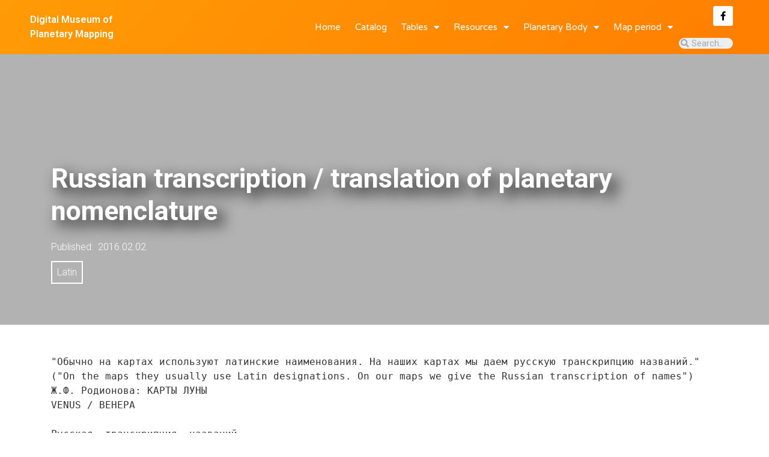

--- FILE ---
content_type: text/html; charset=UTF-8
request_url: https://planetarymapping.elte.hu/russian-transcription-translation-of-planetary-nomenclature/
body_size: 21717
content:
<!doctype html>
<html lang="en-US">
<head>
	<meta charset="UTF-8">
		<meta name="viewport" content="width=device-width, initial-scale=1">
	<link rel="profile" href="http://gmpg.org/xfn/11">
	<title>Russian transcription / translation of planetary nomenclature &#8211; Digital Museum of Planetary Mapping</title>
<meta name='robots' content='max-image-preview:large' />
<link rel='dns-prefetch' href='//cdn.jsdelivr.net' />
<link rel='dns-prefetch' href='//s.w.org' />
<link rel="alternate" type="application/rss+xml" title="Digital Museum of Planetary Mapping &raquo; Feed" href="https://planetarymapping.elte.hu/feed/" />
<link rel="alternate" type="application/rss+xml" title="Digital Museum of Planetary Mapping &raquo; Comments Feed" href="https://planetarymapping.elte.hu/comments/feed/" />
<link rel="alternate" type="application/rss+xml" title="Digital Museum of Planetary Mapping &raquo; Russian transcription / translation of planetary nomenclature Comments Feed" href="https://planetarymapping.elte.hu/russian-transcription-translation-of-planetary-nomenclature/feed/" />
<script type="text/javascript">
window._wpemojiSettings = {"baseUrl":"https:\/\/s.w.org\/images\/core\/emoji\/13.1.0\/72x72\/","ext":".png","svgUrl":"https:\/\/s.w.org\/images\/core\/emoji\/13.1.0\/svg\/","svgExt":".svg","source":{"concatemoji":"https:\/\/planetarymapping.elte.hu\/wp-includes\/js\/wp-emoji-release.min.js?ver=5.9"}};
/*! This file is auto-generated */
!function(e,a,t){var n,r,o,i=a.createElement("canvas"),p=i.getContext&&i.getContext("2d");function s(e,t){var a=String.fromCharCode;p.clearRect(0,0,i.width,i.height),p.fillText(a.apply(this,e),0,0);e=i.toDataURL();return p.clearRect(0,0,i.width,i.height),p.fillText(a.apply(this,t),0,0),e===i.toDataURL()}function c(e){var t=a.createElement("script");t.src=e,t.defer=t.type="text/javascript",a.getElementsByTagName("head")[0].appendChild(t)}for(o=Array("flag","emoji"),t.supports={everything:!0,everythingExceptFlag:!0},r=0;r<o.length;r++)t.supports[o[r]]=function(e){if(!p||!p.fillText)return!1;switch(p.textBaseline="top",p.font="600 32px Arial",e){case"flag":return s([127987,65039,8205,9895,65039],[127987,65039,8203,9895,65039])?!1:!s([55356,56826,55356,56819],[55356,56826,8203,55356,56819])&&!s([55356,57332,56128,56423,56128,56418,56128,56421,56128,56430,56128,56423,56128,56447],[55356,57332,8203,56128,56423,8203,56128,56418,8203,56128,56421,8203,56128,56430,8203,56128,56423,8203,56128,56447]);case"emoji":return!s([10084,65039,8205,55357,56613],[10084,65039,8203,55357,56613])}return!1}(o[r]),t.supports.everything=t.supports.everything&&t.supports[o[r]],"flag"!==o[r]&&(t.supports.everythingExceptFlag=t.supports.everythingExceptFlag&&t.supports[o[r]]);t.supports.everythingExceptFlag=t.supports.everythingExceptFlag&&!t.supports.flag,t.DOMReady=!1,t.readyCallback=function(){t.DOMReady=!0},t.supports.everything||(n=function(){t.readyCallback()},a.addEventListener?(a.addEventListener("DOMContentLoaded",n,!1),e.addEventListener("load",n,!1)):(e.attachEvent("onload",n),a.attachEvent("onreadystatechange",function(){"complete"===a.readyState&&t.readyCallback()})),(n=t.source||{}).concatemoji?c(n.concatemoji):n.wpemoji&&n.twemoji&&(c(n.twemoji),c(n.wpemoji)))}(window,document,window._wpemojiSettings);
</script>
<style type="text/css">
img.wp-smiley,
img.emoji {
	display: inline !important;
	border: none !important;
	box-shadow: none !important;
	height: 1em !important;
	width: 1em !important;
	margin: 0 0.07em !important;
	vertical-align: -0.1em !important;
	background: none !important;
	padding: 0 !important;
}
</style>
	<link rel='stylesheet' id='wp-block-library-css'  href='https://planetarymapping.elte.hu/wp-includes/css/dist/block-library/style.min.css?ver=5.9' type='text/css' media='all' />
<style id='global-styles-inline-css' type='text/css'>
body{--wp--preset--color--black: #000000;--wp--preset--color--cyan-bluish-gray: #abb8c3;--wp--preset--color--white: #ffffff;--wp--preset--color--pale-pink: #f78da7;--wp--preset--color--vivid-red: #cf2e2e;--wp--preset--color--luminous-vivid-orange: #ff6900;--wp--preset--color--luminous-vivid-amber: #fcb900;--wp--preset--color--light-green-cyan: #7bdcb5;--wp--preset--color--vivid-green-cyan: #00d084;--wp--preset--color--pale-cyan-blue: #8ed1fc;--wp--preset--color--vivid-cyan-blue: #0693e3;--wp--preset--color--vivid-purple: #9b51e0;--wp--preset--gradient--vivid-cyan-blue-to-vivid-purple: linear-gradient(135deg,rgba(6,147,227,1) 0%,rgb(155,81,224) 100%);--wp--preset--gradient--light-green-cyan-to-vivid-green-cyan: linear-gradient(135deg,rgb(122,220,180) 0%,rgb(0,208,130) 100%);--wp--preset--gradient--luminous-vivid-amber-to-luminous-vivid-orange: linear-gradient(135deg,rgba(252,185,0,1) 0%,rgba(255,105,0,1) 100%);--wp--preset--gradient--luminous-vivid-orange-to-vivid-red: linear-gradient(135deg,rgba(255,105,0,1) 0%,rgb(207,46,46) 100%);--wp--preset--gradient--very-light-gray-to-cyan-bluish-gray: linear-gradient(135deg,rgb(238,238,238) 0%,rgb(169,184,195) 100%);--wp--preset--gradient--cool-to-warm-spectrum: linear-gradient(135deg,rgb(74,234,220) 0%,rgb(151,120,209) 20%,rgb(207,42,186) 40%,rgb(238,44,130) 60%,rgb(251,105,98) 80%,rgb(254,248,76) 100%);--wp--preset--gradient--blush-light-purple: linear-gradient(135deg,rgb(255,206,236) 0%,rgb(152,150,240) 100%);--wp--preset--gradient--blush-bordeaux: linear-gradient(135deg,rgb(254,205,165) 0%,rgb(254,45,45) 50%,rgb(107,0,62) 100%);--wp--preset--gradient--luminous-dusk: linear-gradient(135deg,rgb(255,203,112) 0%,rgb(199,81,192) 50%,rgb(65,88,208) 100%);--wp--preset--gradient--pale-ocean: linear-gradient(135deg,rgb(255,245,203) 0%,rgb(182,227,212) 50%,rgb(51,167,181) 100%);--wp--preset--gradient--electric-grass: linear-gradient(135deg,rgb(202,248,128) 0%,rgb(113,206,126) 100%);--wp--preset--gradient--midnight: linear-gradient(135deg,rgb(2,3,129) 0%,rgb(40,116,252) 100%);--wp--preset--duotone--dark-grayscale: url('#wp-duotone-dark-grayscale');--wp--preset--duotone--grayscale: url('#wp-duotone-grayscale');--wp--preset--duotone--purple-yellow: url('#wp-duotone-purple-yellow');--wp--preset--duotone--blue-red: url('#wp-duotone-blue-red');--wp--preset--duotone--midnight: url('#wp-duotone-midnight');--wp--preset--duotone--magenta-yellow: url('#wp-duotone-magenta-yellow');--wp--preset--duotone--purple-green: url('#wp-duotone-purple-green');--wp--preset--duotone--blue-orange: url('#wp-duotone-blue-orange');--wp--preset--font-size--small: 13px;--wp--preset--font-size--medium: 20px;--wp--preset--font-size--large: 36px;--wp--preset--font-size--x-large: 42px;}.has-black-color{color: var(--wp--preset--color--black) !important;}.has-cyan-bluish-gray-color{color: var(--wp--preset--color--cyan-bluish-gray) !important;}.has-white-color{color: var(--wp--preset--color--white) !important;}.has-pale-pink-color{color: var(--wp--preset--color--pale-pink) !important;}.has-vivid-red-color{color: var(--wp--preset--color--vivid-red) !important;}.has-luminous-vivid-orange-color{color: var(--wp--preset--color--luminous-vivid-orange) !important;}.has-luminous-vivid-amber-color{color: var(--wp--preset--color--luminous-vivid-amber) !important;}.has-light-green-cyan-color{color: var(--wp--preset--color--light-green-cyan) !important;}.has-vivid-green-cyan-color{color: var(--wp--preset--color--vivid-green-cyan) !important;}.has-pale-cyan-blue-color{color: var(--wp--preset--color--pale-cyan-blue) !important;}.has-vivid-cyan-blue-color{color: var(--wp--preset--color--vivid-cyan-blue) !important;}.has-vivid-purple-color{color: var(--wp--preset--color--vivid-purple) !important;}.has-black-background-color{background-color: var(--wp--preset--color--black) !important;}.has-cyan-bluish-gray-background-color{background-color: var(--wp--preset--color--cyan-bluish-gray) !important;}.has-white-background-color{background-color: var(--wp--preset--color--white) !important;}.has-pale-pink-background-color{background-color: var(--wp--preset--color--pale-pink) !important;}.has-vivid-red-background-color{background-color: var(--wp--preset--color--vivid-red) !important;}.has-luminous-vivid-orange-background-color{background-color: var(--wp--preset--color--luminous-vivid-orange) !important;}.has-luminous-vivid-amber-background-color{background-color: var(--wp--preset--color--luminous-vivid-amber) !important;}.has-light-green-cyan-background-color{background-color: var(--wp--preset--color--light-green-cyan) !important;}.has-vivid-green-cyan-background-color{background-color: var(--wp--preset--color--vivid-green-cyan) !important;}.has-pale-cyan-blue-background-color{background-color: var(--wp--preset--color--pale-cyan-blue) !important;}.has-vivid-cyan-blue-background-color{background-color: var(--wp--preset--color--vivid-cyan-blue) !important;}.has-vivid-purple-background-color{background-color: var(--wp--preset--color--vivid-purple) !important;}.has-black-border-color{border-color: var(--wp--preset--color--black) !important;}.has-cyan-bluish-gray-border-color{border-color: var(--wp--preset--color--cyan-bluish-gray) !important;}.has-white-border-color{border-color: var(--wp--preset--color--white) !important;}.has-pale-pink-border-color{border-color: var(--wp--preset--color--pale-pink) !important;}.has-vivid-red-border-color{border-color: var(--wp--preset--color--vivid-red) !important;}.has-luminous-vivid-orange-border-color{border-color: var(--wp--preset--color--luminous-vivid-orange) !important;}.has-luminous-vivid-amber-border-color{border-color: var(--wp--preset--color--luminous-vivid-amber) !important;}.has-light-green-cyan-border-color{border-color: var(--wp--preset--color--light-green-cyan) !important;}.has-vivid-green-cyan-border-color{border-color: var(--wp--preset--color--vivid-green-cyan) !important;}.has-pale-cyan-blue-border-color{border-color: var(--wp--preset--color--pale-cyan-blue) !important;}.has-vivid-cyan-blue-border-color{border-color: var(--wp--preset--color--vivid-cyan-blue) !important;}.has-vivid-purple-border-color{border-color: var(--wp--preset--color--vivid-purple) !important;}.has-vivid-cyan-blue-to-vivid-purple-gradient-background{background: var(--wp--preset--gradient--vivid-cyan-blue-to-vivid-purple) !important;}.has-light-green-cyan-to-vivid-green-cyan-gradient-background{background: var(--wp--preset--gradient--light-green-cyan-to-vivid-green-cyan) !important;}.has-luminous-vivid-amber-to-luminous-vivid-orange-gradient-background{background: var(--wp--preset--gradient--luminous-vivid-amber-to-luminous-vivid-orange) !important;}.has-luminous-vivid-orange-to-vivid-red-gradient-background{background: var(--wp--preset--gradient--luminous-vivid-orange-to-vivid-red) !important;}.has-very-light-gray-to-cyan-bluish-gray-gradient-background{background: var(--wp--preset--gradient--very-light-gray-to-cyan-bluish-gray) !important;}.has-cool-to-warm-spectrum-gradient-background{background: var(--wp--preset--gradient--cool-to-warm-spectrum) !important;}.has-blush-light-purple-gradient-background{background: var(--wp--preset--gradient--blush-light-purple) !important;}.has-blush-bordeaux-gradient-background{background: var(--wp--preset--gradient--blush-bordeaux) !important;}.has-luminous-dusk-gradient-background{background: var(--wp--preset--gradient--luminous-dusk) !important;}.has-pale-ocean-gradient-background{background: var(--wp--preset--gradient--pale-ocean) !important;}.has-electric-grass-gradient-background{background: var(--wp--preset--gradient--electric-grass) !important;}.has-midnight-gradient-background{background: var(--wp--preset--gradient--midnight) !important;}.has-small-font-size{font-size: var(--wp--preset--font-size--small) !important;}.has-medium-font-size{font-size: var(--wp--preset--font-size--medium) !important;}.has-large-font-size{font-size: var(--wp--preset--font-size--large) !important;}.has-x-large-font-size{font-size: var(--wp--preset--font-size--x-large) !important;}
</style>
<link rel='stylesheet' id='parent-style-css'  href='https://planetarymapping.elte.hu/wp-content/themes/hello-elementor/style.css?ver=5.9' type='text/css' media='all' />
<link rel='stylesheet' id='child-style-css'  href='https://planetarymapping.elte.hu/wp-content/themes/planetarymapping/style.css?ver=1.0' type='text/css' media='all' />
<link rel='stylesheet' id='hello-elementor-css'  href='https://planetarymapping.elte.hu/wp-content/themes/hello-elementor/style.min.css?ver=2.2.0' type='text/css' media='all' />
<link rel='stylesheet' id='hello-elementor-theme-style-css'  href='https://planetarymapping.elte.hu/wp-content/themes/hello-elementor/theme.min.css?ver=2.2.0' type='text/css' media='all' />
<link rel='stylesheet' id='elementor-icons-css'  href='https://planetarymapping.elte.hu/wp-content/plugins/elementor/assets/lib/eicons/css/elementor-icons.min.css?ver=5.14.0' type='text/css' media='all' />
<link rel='stylesheet' id='elementor-frontend-legacy-css'  href='https://planetarymapping.elte.hu/wp-content/plugins/elementor/assets/css/frontend-legacy.min.css?ver=3.5.4' type='text/css' media='all' />
<link rel='stylesheet' id='elementor-frontend-css'  href='https://planetarymapping.elte.hu/wp-content/plugins/elementor/assets/css/frontend.min.css?ver=3.5.4' type='text/css' media='all' />
<link rel='stylesheet' id='elementor-post-7299-css'  href='https://planetarymapping.elte.hu/wp-content/uploads/elementor/css/post-7299.css?ver=1643373966' type='text/css' media='all' />
<link rel='stylesheet' id='elementor-pro-css'  href='https://planetarymapping.elte.hu/wp-content/plugins/elementor-pro/assets/css/frontend.min.css?ver=3.5.2' type='text/css' media='all' />
<link rel='stylesheet' id='elementor-global-css'  href='https://planetarymapping.elte.hu/wp-content/uploads/elementor/css/global.css?ver=1643373967' type='text/css' media='all' />
<link rel='stylesheet' id='elementor-post-9-css'  href='https://planetarymapping.elte.hu/wp-content/uploads/elementor/css/post-9.css?ver=1643373967' type='text/css' media='all' />
<link rel='stylesheet' id='elementor-post-16-css'  href='https://planetarymapping.elte.hu/wp-content/uploads/elementor/css/post-16.css?ver=1643373967' type='text/css' media='all' />
<link rel='stylesheet' id='elementor-post-4711-css'  href='https://planetarymapping.elte.hu/wp-content/uploads/elementor/css/post-4711.css?ver=1643373967' type='text/css' media='all' />
<link rel='stylesheet' id='google-fonts-1-css'  href='https://fonts.googleapis.com/css?family=Roboto%3A100%2C100italic%2C200%2C200italic%2C300%2C300italic%2C400%2C400italic%2C500%2C500italic%2C600%2C600italic%2C700%2C700italic%2C800%2C800italic%2C900%2C900italic%7CRoboto+Slab%3A100%2C100italic%2C200%2C200italic%2C300%2C300italic%2C400%2C400italic%2C500%2C500italic%2C600%2C600italic%2C700%2C700italic%2C800%2C800italic%2C900%2C900italic%7CVarela+Round%3A100%2C100italic%2C200%2C200italic%2C300%2C300italic%2C400%2C400italic%2C500%2C500italic%2C600%2C600italic%2C700%2C700italic%2C800%2C800italic%2C900%2C900italic%7CMontserrat%3A100%2C100italic%2C200%2C200italic%2C300%2C300italic%2C400%2C400italic%2C500%2C500italic%2C600%2C600italic%2C700%2C700italic%2C800%2C800italic%2C900%2C900italic&#038;display=auto&#038;ver=5.9' type='text/css' media='all' />
<link rel='stylesheet' id='elementor-icons-shared-0-css'  href='https://planetarymapping.elte.hu/wp-content/plugins/elementor/assets/lib/font-awesome/css/fontawesome.min.css?ver=5.15.3' type='text/css' media='all' />
<link rel='stylesheet' id='elementor-icons-fa-solid-css'  href='https://planetarymapping.elte.hu/wp-content/plugins/elementor/assets/lib/font-awesome/css/solid.min.css?ver=5.15.3' type='text/css' media='all' />
<link rel='stylesheet' id='elementor-icons-fa-brands-css'  href='https://planetarymapping.elte.hu/wp-content/plugins/elementor/assets/lib/font-awesome/css/brands.min.css?ver=5.15.3' type='text/css' media='all' />
<script type='text/javascript' src='https://planetarymapping.elte.hu/wp-includes/js/jquery/jquery.min.js?ver=3.6.0' id='jquery-core-js'></script>
<script type='text/javascript' src='https://planetarymapping.elte.hu/wp-includes/js/jquery/jquery-migrate.min.js?ver=3.3.2' id='jquery-migrate-js'></script>
<link rel="https://api.w.org/" href="https://planetarymapping.elte.hu/wp-json/" /><link rel="alternate" type="application/json" href="https://planetarymapping.elte.hu/wp-json/wp/v2/posts/1984" /><link rel="EditURI" type="application/rsd+xml" title="RSD" href="https://planetarymapping.elte.hu/xmlrpc.php?rsd" />
<link rel="wlwmanifest" type="application/wlwmanifest+xml" href="https://planetarymapping.elte.hu/wp-includes/wlwmanifest.xml" /> 
<meta name="generator" content="WordPress 5.9" />
<link rel="canonical" href="https://planetarymapping.elte.hu/russian-transcription-translation-of-planetary-nomenclature/" />
<link rel='shortlink' href='https://planetarymapping.elte.hu/?p=1984' />
<link rel="alternate" type="application/json+oembed" href="https://planetarymapping.elte.hu/wp-json/oembed/1.0/embed?url=https%3A%2F%2Fplanetarymapping.elte.hu%2Frussian-transcription-translation-of-planetary-nomenclature%2F" />
<link rel="alternate" type="text/xml+oembed" href="https://planetarymapping.elte.hu/wp-json/oembed/1.0/embed?url=https%3A%2F%2Fplanetarymapping.elte.hu%2Frussian-transcription-translation-of-planetary-nomenclature%2F&#038;format=xml" />
<link rel="icon" href="https://planetarymapping.elte.hu/wp-content/uploads/2020/01/cropped-mlogo-32x32.jpg" sizes="32x32" />
<link rel="icon" href="https://planetarymapping.elte.hu/wp-content/uploads/2020/01/cropped-mlogo-192x192.jpg" sizes="192x192" />
<link rel="apple-touch-icon" href="https://planetarymapping.elte.hu/wp-content/uploads/2020/01/cropped-mlogo-180x180.jpg" />
<meta name="msapplication-TileImage" content="https://planetarymapping.elte.hu/wp-content/uploads/2020/01/cropped-mlogo-270x270.jpg" />
</head>
<body class="post-template-default single single-post postid-1984 single-format-standard wp-custom-logo elementor-default elementor-kit-7299">

		<div data-elementor-type="header" data-elementor-id="9" class="elementor elementor-9 elementor-location-header" data-elementor-settings="[]">
		<div class="elementor-section-wrap">
					<section class="elementor-section elementor-top-section elementor-element elementor-element-50e047ae elementor-section-height-min-height planetarymapping-header elementor-section-boxed elementor-section-height-default elementor-section-items-middle" data-id="50e047ae" data-element_type="section" data-settings="{&quot;background_background&quot;:&quot;gradient&quot;,&quot;sticky&quot;:&quot;top&quot;,&quot;sticky_on&quot;:[&quot;desktop&quot;,&quot;tablet&quot;,&quot;mobile&quot;],&quot;sticky_offset&quot;:0,&quot;sticky_effects_offset&quot;:0}">
						<div class="elementor-container elementor-column-gap-default">
							<div class="elementor-row">
					<div class="elementor-column elementor-col-50 elementor-top-column elementor-element elementor-element-582beb4" data-id="582beb4" data-element_type="column">
			<div class="elementor-column-wrap elementor-element-populated">
							<div class="elementor-widget-wrap">
						<div class="elementor-element elementor-element-e47ddfa elementor-hidden-desktop elementor-hidden-tablet elementor-hidden-phone elementor-widget elementor-widget-image" data-id="e47ddfa" data-element_type="widget" data-widget_type="image.default">
				<div class="elementor-widget-container">
								<div class="elementor-image">
													<a href="https://planetarymapping.elte.hu">
							<img width="150" height="150" src="https://planetarymapping.elte.hu/wp-content/uploads/2020/01/planetarymaplogo-150x150.jpg" class="attachment-thumbnail size-thumbnail" alt="" loading="lazy" srcset="https://planetarymapping.elte.hu/wp-content/uploads/2020/01/planetarymaplogo-150x150.jpg 150w, https://planetarymapping.elte.hu/wp-content/uploads/2020/01/planetarymaplogo-300x300.jpg 300w, https://planetarymapping.elte.hu/wp-content/uploads/2020/01/planetarymaplogo-768x768.jpg 768w, https://planetarymapping.elte.hu/wp-content/uploads/2020/01/planetarymaplogo.jpg 791w" sizes="(max-width: 150px) 100vw, 150px" />								</a>
														</div>
						</div>
				</div>
				<div class="elementor-element elementor-element-6b6f692 elementor-widget elementor-widget-theme-site-title elementor-widget-heading" data-id="6b6f692" data-element_type="widget" data-widget_type="theme-site-title.default">
				<div class="elementor-widget-container">
			<span class="elementor-heading-title elementor-size-default"><a href="https://planetarymapping.elte.hu">Digital Museum of Planetary Mapping</a></span>		</div>
				</div>
						</div>
					</div>
		</div>
				<div class="elementor-column elementor-col-50 elementor-top-column elementor-element elementor-element-3fc5c676" data-id="3fc5c676" data-element_type="column">
			<div class="elementor-column-wrap elementor-element-populated">
							<div class="elementor-widget-wrap">
						<section class="elementor-section elementor-inner-section elementor-element elementor-element-357389e elementor-section-content-middle elementor-reverse-tablet elementor-reverse-mobile elementor-section-boxed elementor-section-height-default elementor-section-height-default" data-id="357389e" data-element_type="section">
						<div class="elementor-container elementor-column-gap-no">
							<div class="elementor-row">
					<div class="elementor-column elementor-col-50 elementor-inner-column elementor-element elementor-element-f36e09a" data-id="f36e09a" data-element_type="column">
			<div class="elementor-column-wrap elementor-element-populated">
							<div class="elementor-widget-wrap">
						<div class="elementor-element elementor-element-340007e2 elementor-nav-menu__align-right elementor-nav-menu--stretch elementor-nav-menu__text-align-center elementor-nav-menu--dropdown-tablet elementor-nav-menu--toggle elementor-nav-menu--burger elementor-widget elementor-widget-nav-menu" data-id="340007e2" data-element_type="widget" data-settings="{&quot;full_width&quot;:&quot;stretch&quot;,&quot;layout&quot;:&quot;horizontal&quot;,&quot;submenu_icon&quot;:{&quot;value&quot;:&quot;&lt;i class=\&quot;fas fa-caret-down\&quot;&gt;&lt;\/i&gt;&quot;,&quot;library&quot;:&quot;fa-solid&quot;},&quot;toggle&quot;:&quot;burger&quot;}" data-widget_type="nav-menu.default">
				<div class="elementor-widget-container">
						<nav migration_allowed="1" migrated="0" role="navigation" class="elementor-nav-menu--main elementor-nav-menu__container elementor-nav-menu--layout-horizontal e--pointer-underline e--animation-drop-out">
				<ul id="menu-1-340007e2" class="elementor-nav-menu"><li class="menu-item menu-item-type-custom menu-item-object-custom menu-item-home menu-item-13"><a href="http://planetarymapping.elte.hu/" class="elementor-item">Home</a></li>
<li class="menu-item menu-item-type-post_type menu-item-object-page menu-item-15"><a href="https://planetarymapping.elte.hu/tables/mapdb_2019/" class="elementor-item">Catalog</a></li>
<li class="menu-item menu-item-type-custom menu-item-object-custom menu-item-has-children menu-item-5811"><a href="http://planetarymapping.elte.hu/?elementor_library=table-list" class="elementor-item">Tables</a>
<ul class="sub-menu elementor-nav-menu--dropdown">
	<li class="menu-item menu-item-type-post_type menu-item-object-page menu-item-48"><a href="https://planetarymapping.elte.hu/charts/" class="elementor-sub-item">Charts</a></li>
	<li class="menu-item menu-item-type-post_type menu-item-object-page menu-item-33"><a href="https://planetarymapping.elte.hu/tables/quads/" class="elementor-sub-item">Quadrangles</a></li>
	<li class="menu-item menu-item-type-post_type menu-item-object-page menu-item-32"><a href="https://planetarymapping.elte.hu/tables/feature_db/" class="elementor-sub-item">Features</a></li>
	<li class="menu-item menu-item-type-post_type menu-item-object-page menu-item-41"><a href="https://planetarymapping.elte.hu/tables/refframes/" class="elementor-sub-item">Ref. frames</a></li>
	<li class="menu-item menu-item-type-post_type menu-item-object-page menu-item-44"><a href="https://planetarymapping.elte.hu/tables/colophon/" class="elementor-sub-item">Colophon</a></li>
</ul>
</li>
<li class="menu-item menu-item-type-post_type menu-item-object-page current-menu-ancestor current-menu-parent current_page_parent current_page_ancestor menu-item-has-children menu-item-4650"><a href="https://planetarymapping.elte.hu/papers/" class="elementor-item">Resources</a>
<ul class="sub-menu elementor-nav-menu--dropdown">
	<li class="menu-item menu-item-type-post_type menu-item-object-post menu-item-6268"><a href="https://planetarymapping.elte.hu/planetary-map-quadrangle-layouts/" class="elementor-sub-item">Quadrangle Layouts</a></li>
	<li class="menu-item menu-item-type-post_type menu-item-object-post menu-item-6336"><a href="https://planetarymapping.elte.hu/projections-a-quick-reference-guide/" class="elementor-sub-item">Projections</a></li>
	<li class="menu-item menu-item-type-post_type menu-item-object-page menu-item-4647"><a href="https://planetarymapping.elte.hu/glossary/" class="elementor-sub-item">Glossary</a></li>
	<li class="menu-item menu-item-type-post_type menu-item-object-page menu-item-4649"><a href="https://planetarymapping.elte.hu/audio-pronunciation-guide/" class="elementor-sub-item">Pronunciation</a></li>
	<li class="menu-item menu-item-type-post_type menu-item-object-page menu-item-4648"><a href="https://planetarymapping.elte.hu/multilingual-generic-terms/" class="elementor-sub-item">Descriptor Terms</a></li>
	<li class="menu-item menu-item-type-post_type menu-item-object-post current-menu-item menu-item-6858"><a href="https://planetarymapping.elte.hu/russian-transcription-translation-of-planetary-nomenclature/" aria-current="page" class="elementor-sub-item elementor-item-active">Cyrillic nomenclature</a></li>
	<li class="menu-item menu-item-type-post_type menu-item-object-page menu-item-4646"><a href="https://planetarymapping.elte.hu/about/" class="elementor-sub-item">About</a></li>
</ul>
</li>
<li class="menu-item menu-item-type-custom menu-item-object-custom menu-item-home menu-item-has-children menu-item-5762"><a href="http://planetarymapping.elte.hu/" class="elementor-item">Planetary Body</a>
<ul class="sub-menu elementor-nav-menu--dropdown">
	<li class="menu-item menu-item-type-taxonomy menu-item-object-category menu-item-5766"><a href="https://planetarymapping.elte.hu/category/mercury/" class="elementor-sub-item">Mercury</a></li>
	<li class="menu-item menu-item-type-taxonomy menu-item-object-category menu-item-5765"><a href="https://planetarymapping.elte.hu/category/venus/" class="elementor-sub-item">Venus</a></li>
	<li class="menu-item menu-item-type-taxonomy menu-item-object-category menu-item-5764"><a href="https://planetarymapping.elte.hu/category/moon/" class="elementor-sub-item">Moon</a></li>
	<li class="menu-item menu-item-type-taxonomy menu-item-object-category menu-item-5772"><a href="https://planetarymapping.elte.hu/category/earth/" class="elementor-sub-item">Earth</a></li>
	<li class="menu-item menu-item-type-taxonomy menu-item-object-category menu-item-5763"><a href="https://planetarymapping.elte.hu/category/mars/" class="elementor-sub-item">Mars</a></li>
	<li class="menu-item menu-item-type-taxonomy menu-item-object-category menu-item-7598"><a href="https://planetarymapping.elte.hu/category/io/" class="elementor-sub-item">Io</a></li>
	<li class="menu-item menu-item-type-taxonomy menu-item-object-category menu-item-7596"><a href="https://planetarymapping.elte.hu/category/europa/" class="elementor-sub-item">Europa</a></li>
	<li class="menu-item menu-item-type-taxonomy menu-item-object-category menu-item-7597"><a href="https://planetarymapping.elte.hu/category/ganymede/" class="elementor-sub-item">Ganymede</a></li>
	<li class="menu-item menu-item-type-taxonomy menu-item-object-category menu-item-5771"><a href="https://planetarymapping.elte.hu/category/titan/" class="elementor-sub-item">Titan</a></li>
	<li class="menu-item menu-item-type-taxonomy menu-item-object-category menu-item-7599"><a href="https://planetarymapping.elte.hu/category/pluto/" class="elementor-sub-item">Pluto</a></li>
</ul>
</li>
<li class="menu-item menu-item-type-custom menu-item-object-custom menu-item-home menu-item-has-children menu-item-5757"><a href="http://planetarymapping.elte.hu/" class="elementor-item">Map period</a>
<ul class="sub-menu elementor-nav-menu--dropdown">
	<li class="menu-item menu-item-type-taxonomy menu-item-object-category menu-item-7356"><a href="https://planetarymapping.elte.hu/category/2020/" class="elementor-sub-item">2020</a></li>
	<li class="menu-item menu-item-type-taxonomy menu-item-object-category menu-item-5758"><a href="https://planetarymapping.elte.hu/category/2010/" class="elementor-sub-item">2010</a></li>
	<li class="menu-item menu-item-type-taxonomy menu-item-object-category menu-item-5759"><a href="https://planetarymapping.elte.hu/category/2000/" class="elementor-sub-item">2000</a></li>
	<li class="menu-item menu-item-type-taxonomy menu-item-object-category menu-item-5761"><a href="https://planetarymapping.elte.hu/category/1990/" class="elementor-sub-item">1990</a></li>
	<li class="menu-item menu-item-type-taxonomy menu-item-object-category menu-item-5760"><a href="https://planetarymapping.elte.hu/category/1980/" class="elementor-sub-item">1980</a></li>
	<li class="menu-item menu-item-type-taxonomy menu-item-object-category menu-item-5770"><a href="https://planetarymapping.elte.hu/category/1970/" class="elementor-sub-item">1970</a></li>
	<li class="menu-item menu-item-type-taxonomy menu-item-object-category menu-item-7600"><a href="https://planetarymapping.elte.hu/category/1960/" class="elementor-sub-item">1960</a></li>
	<li class="menu-item menu-item-type-taxonomy menu-item-object-category menu-item-7603"><a href="https://planetarymapping.elte.hu/category/1950/" class="elementor-sub-item">1950</a></li>
	<li class="menu-item menu-item-type-taxonomy menu-item-object-category menu-item-7602"><a href="https://planetarymapping.elte.hu/category/1940/" class="elementor-sub-item">1940</a></li>
	<li class="menu-item menu-item-type-taxonomy menu-item-object-category menu-item-7601"><a href="https://planetarymapping.elte.hu/category/1930/" class="elementor-sub-item">1930</a></li>
</ul>
</li>
</ul>			</nav>
					<div class="elementor-menu-toggle" role="button" tabindex="0" aria-label="Menu Toggle" aria-expanded="false">
			<i aria-hidden="true" role="presentation" class="elementor-menu-toggle__icon--open eicon-menu-bar"></i><i aria-hidden="true" role="presentation" class="elementor-menu-toggle__icon--close eicon-close"></i>			<span class="elementor-screen-only">Menu</span>
		</div>
			<nav class="elementor-nav-menu--dropdown elementor-nav-menu__container" role="navigation" aria-hidden="true">
				<ul id="menu-2-340007e2" class="elementor-nav-menu"><li class="menu-item menu-item-type-custom menu-item-object-custom menu-item-home menu-item-13"><a href="http://planetarymapping.elte.hu/" class="elementor-item" tabindex="-1">Home</a></li>
<li class="menu-item menu-item-type-post_type menu-item-object-page menu-item-15"><a href="https://planetarymapping.elte.hu/tables/mapdb_2019/" class="elementor-item" tabindex="-1">Catalog</a></li>
<li class="menu-item menu-item-type-custom menu-item-object-custom menu-item-has-children menu-item-5811"><a href="http://planetarymapping.elte.hu/?elementor_library=table-list" class="elementor-item" tabindex="-1">Tables</a>
<ul class="sub-menu elementor-nav-menu--dropdown">
	<li class="menu-item menu-item-type-post_type menu-item-object-page menu-item-48"><a href="https://planetarymapping.elte.hu/charts/" class="elementor-sub-item" tabindex="-1">Charts</a></li>
	<li class="menu-item menu-item-type-post_type menu-item-object-page menu-item-33"><a href="https://planetarymapping.elte.hu/tables/quads/" class="elementor-sub-item" tabindex="-1">Quadrangles</a></li>
	<li class="menu-item menu-item-type-post_type menu-item-object-page menu-item-32"><a href="https://planetarymapping.elte.hu/tables/feature_db/" class="elementor-sub-item" tabindex="-1">Features</a></li>
	<li class="menu-item menu-item-type-post_type menu-item-object-page menu-item-41"><a href="https://planetarymapping.elte.hu/tables/refframes/" class="elementor-sub-item" tabindex="-1">Ref. frames</a></li>
	<li class="menu-item menu-item-type-post_type menu-item-object-page menu-item-44"><a href="https://planetarymapping.elte.hu/tables/colophon/" class="elementor-sub-item" tabindex="-1">Colophon</a></li>
</ul>
</li>
<li class="menu-item menu-item-type-post_type menu-item-object-page current-menu-ancestor current-menu-parent current_page_parent current_page_ancestor menu-item-has-children menu-item-4650"><a href="https://planetarymapping.elte.hu/papers/" class="elementor-item" tabindex="-1">Resources</a>
<ul class="sub-menu elementor-nav-menu--dropdown">
	<li class="menu-item menu-item-type-post_type menu-item-object-post menu-item-6268"><a href="https://planetarymapping.elte.hu/planetary-map-quadrangle-layouts/" class="elementor-sub-item" tabindex="-1">Quadrangle Layouts</a></li>
	<li class="menu-item menu-item-type-post_type menu-item-object-post menu-item-6336"><a href="https://planetarymapping.elte.hu/projections-a-quick-reference-guide/" class="elementor-sub-item" tabindex="-1">Projections</a></li>
	<li class="menu-item menu-item-type-post_type menu-item-object-page menu-item-4647"><a href="https://planetarymapping.elte.hu/glossary/" class="elementor-sub-item" tabindex="-1">Glossary</a></li>
	<li class="menu-item menu-item-type-post_type menu-item-object-page menu-item-4649"><a href="https://planetarymapping.elte.hu/audio-pronunciation-guide/" class="elementor-sub-item" tabindex="-1">Pronunciation</a></li>
	<li class="menu-item menu-item-type-post_type menu-item-object-page menu-item-4648"><a href="https://planetarymapping.elte.hu/multilingual-generic-terms/" class="elementor-sub-item" tabindex="-1">Descriptor Terms</a></li>
	<li class="menu-item menu-item-type-post_type menu-item-object-post current-menu-item menu-item-6858"><a href="https://planetarymapping.elte.hu/russian-transcription-translation-of-planetary-nomenclature/" aria-current="page" class="elementor-sub-item elementor-item-active" tabindex="-1">Cyrillic nomenclature</a></li>
	<li class="menu-item menu-item-type-post_type menu-item-object-page menu-item-4646"><a href="https://planetarymapping.elte.hu/about/" class="elementor-sub-item" tabindex="-1">About</a></li>
</ul>
</li>
<li class="menu-item menu-item-type-custom menu-item-object-custom menu-item-home menu-item-has-children menu-item-5762"><a href="http://planetarymapping.elte.hu/" class="elementor-item" tabindex="-1">Planetary Body</a>
<ul class="sub-menu elementor-nav-menu--dropdown">
	<li class="menu-item menu-item-type-taxonomy menu-item-object-category menu-item-5766"><a href="https://planetarymapping.elte.hu/category/mercury/" class="elementor-sub-item" tabindex="-1">Mercury</a></li>
	<li class="menu-item menu-item-type-taxonomy menu-item-object-category menu-item-5765"><a href="https://planetarymapping.elte.hu/category/venus/" class="elementor-sub-item" tabindex="-1">Venus</a></li>
	<li class="menu-item menu-item-type-taxonomy menu-item-object-category menu-item-5764"><a href="https://planetarymapping.elte.hu/category/moon/" class="elementor-sub-item" tabindex="-1">Moon</a></li>
	<li class="menu-item menu-item-type-taxonomy menu-item-object-category menu-item-5772"><a href="https://planetarymapping.elte.hu/category/earth/" class="elementor-sub-item" tabindex="-1">Earth</a></li>
	<li class="menu-item menu-item-type-taxonomy menu-item-object-category menu-item-5763"><a href="https://planetarymapping.elte.hu/category/mars/" class="elementor-sub-item" tabindex="-1">Mars</a></li>
	<li class="menu-item menu-item-type-taxonomy menu-item-object-category menu-item-7598"><a href="https://planetarymapping.elte.hu/category/io/" class="elementor-sub-item" tabindex="-1">Io</a></li>
	<li class="menu-item menu-item-type-taxonomy menu-item-object-category menu-item-7596"><a href="https://planetarymapping.elte.hu/category/europa/" class="elementor-sub-item" tabindex="-1">Europa</a></li>
	<li class="menu-item menu-item-type-taxonomy menu-item-object-category menu-item-7597"><a href="https://planetarymapping.elte.hu/category/ganymede/" class="elementor-sub-item" tabindex="-1">Ganymede</a></li>
	<li class="menu-item menu-item-type-taxonomy menu-item-object-category menu-item-5771"><a href="https://planetarymapping.elte.hu/category/titan/" class="elementor-sub-item" tabindex="-1">Titan</a></li>
	<li class="menu-item menu-item-type-taxonomy menu-item-object-category menu-item-7599"><a href="https://planetarymapping.elte.hu/category/pluto/" class="elementor-sub-item" tabindex="-1">Pluto</a></li>
</ul>
</li>
<li class="menu-item menu-item-type-custom menu-item-object-custom menu-item-home menu-item-has-children menu-item-5757"><a href="http://planetarymapping.elte.hu/" class="elementor-item" tabindex="-1">Map period</a>
<ul class="sub-menu elementor-nav-menu--dropdown">
	<li class="menu-item menu-item-type-taxonomy menu-item-object-category menu-item-7356"><a href="https://planetarymapping.elte.hu/category/2020/" class="elementor-sub-item" tabindex="-1">2020</a></li>
	<li class="menu-item menu-item-type-taxonomy menu-item-object-category menu-item-5758"><a href="https://planetarymapping.elte.hu/category/2010/" class="elementor-sub-item" tabindex="-1">2010</a></li>
	<li class="menu-item menu-item-type-taxonomy menu-item-object-category menu-item-5759"><a href="https://planetarymapping.elte.hu/category/2000/" class="elementor-sub-item" tabindex="-1">2000</a></li>
	<li class="menu-item menu-item-type-taxonomy menu-item-object-category menu-item-5761"><a href="https://planetarymapping.elte.hu/category/1990/" class="elementor-sub-item" tabindex="-1">1990</a></li>
	<li class="menu-item menu-item-type-taxonomy menu-item-object-category menu-item-5760"><a href="https://planetarymapping.elte.hu/category/1980/" class="elementor-sub-item" tabindex="-1">1980</a></li>
	<li class="menu-item menu-item-type-taxonomy menu-item-object-category menu-item-5770"><a href="https://planetarymapping.elte.hu/category/1970/" class="elementor-sub-item" tabindex="-1">1970</a></li>
	<li class="menu-item menu-item-type-taxonomy menu-item-object-category menu-item-7600"><a href="https://planetarymapping.elte.hu/category/1960/" class="elementor-sub-item" tabindex="-1">1960</a></li>
	<li class="menu-item menu-item-type-taxonomy menu-item-object-category menu-item-7603"><a href="https://planetarymapping.elte.hu/category/1950/" class="elementor-sub-item" tabindex="-1">1950</a></li>
	<li class="menu-item menu-item-type-taxonomy menu-item-object-category menu-item-7602"><a href="https://planetarymapping.elte.hu/category/1940/" class="elementor-sub-item" tabindex="-1">1940</a></li>
	<li class="menu-item menu-item-type-taxonomy menu-item-object-category menu-item-7601"><a href="https://planetarymapping.elte.hu/category/1930/" class="elementor-sub-item" tabindex="-1">1930</a></li>
</ul>
</li>
</ul>			</nav>
				</div>
				</div>
						</div>
					</div>
		</div>
				<div class="elementor-column elementor-col-50 elementor-inner-column elementor-element elementor-element-2f9fcdd" data-id="2f9fcdd" data-element_type="column">
			<div class="elementor-column-wrap elementor-element-populated">
							<div class="elementor-widget-wrap">
						<div class="elementor-element elementor-element-90a828f e-grid-align-right elementor-shape-rounded elementor-grid-0 elementor-widget elementor-widget-social-icons" data-id="90a828f" data-element_type="widget" data-widget_type="social-icons.default">
				<div class="elementor-widget-container">
					<div class="elementor-social-icons-wrapper elementor-grid">
							<span class="elementor-grid-item">
					<a class="elementor-icon elementor-social-icon elementor-social-icon-facebook-f elementor-repeater-item-4ee3c43" href="https://www.facebook.com/ICA-Commission-on-Planetary-Cartography-143498362419996/" target="_blank">
						<span class="elementor-screen-only">Facebook-f</span>
						<i class="fab fa-facebook-f"></i>					</a>
				</span>
					</div>
				</div>
				</div>
				<div class="elementor-element elementor-element-b9c8946 elementor-search-form--skin-minimal elementor-widget elementor-widget-search-form" data-id="b9c8946" data-element_type="widget" data-settings="{&quot;skin&quot;:&quot;minimal&quot;}" data-widget_type="search-form.default">
				<div class="elementor-widget-container">
					<form class="elementor-search-form" role="search" action="https://planetarymapping.elte.hu" method="get">
									<div class="elementor-search-form__container">
									<div class="elementor-search-form__icon">
						<i aria-hidden="true" class="fas fa-search"></i>						<span class="elementor-screen-only">Search</span>
					</div>
								<input placeholder="Search..." class="elementor-search-form__input" type="search" name="s" title="Search" value="">
															</div>
		</form>
				</div>
				</div>
						</div>
					</div>
		</div>
								</div>
					</div>
		</section>
						</div>
					</div>
		</div>
								</div>
					</div>
		</section>
				</div>
		</div>
		
<article id="post-1984" class="page-margin">
	<header class="single-post__header">
				<div class="container d-flex align-items-end text__wrapper">
			<div class="text">
				<h1 class="single-post__title title fs--h1">Russian transcription / translation of planetary nomenclature</h1>
				<div class="single-post__date">
					<span class="single-post__label">Published:&nbsp;</span>
					<time>
						<a href="https://planetarymapping.elte.hu/2016/02/02/">2016.02.02.</a>
					</time>
				</div>
				<div class="single-post__meta">
										<div class="single-post__categories">
						<span class="single-post__label screen-reader-text">Categories:&nbsp;</span>
						<ul class="post-categories"><li><a href="https://planetarymapping.elte.hu/category/latin/" rel="category tag">Latin</a></li></ul>
					</div>
										
									</div>
			</div>
		</div>
	</header>
	<div class="container single-post__container">
		<div class="single-post__content content">
			<pre>
"Обычно на картах используют латинские наименования. На наших картах мы даем русскую транскрипцию названий." ("On the maps they usually use Latin designations. On our maps we give the Russian transcription of names") Ж.Ф. Родионова: КАРТЫ ЛУНЫ 
VENUS / ВЕНЕРА

Русская  транскрипция  названий

 Г. А. Бурба 

 Chasma
* Artemis Chasma                  каньон Артемиды
   Britomartis Chasma             каньон Бриомартис
   Chondi Chasma                   каньон Чонди
* Dali Chasma                        каньон Дали
* Devana Chasma                  каньон Деваны
   Dewi Ratih Chasma             каньон Деви-Ратих
   Dziwica Chasma                  каньон Дзивицы
   Hanghepiwi Chasma            каньон Хангепиви
* Hecate Chasma                   каньон Гекаты
* Kicheda Chasma                 каньон Кичеды
   Kokomikeis Chasma           каньон Кокомикеис
* Parga Chasmata                  каньоны Парнгэ
   Tkashi-mapa Chasma          каньон Ткаши-мапы
* Vir-ava Chasma                  каньон Вирь-авы
   Xaratanga Chasma              каньон Шаратанги
   Žverine Chasma                каньон Жверине




 Colles
* Akkruva Colles                   холмы Аккрувы
   Chernava Colles                  холмы Чернавы
   Mena Colles                        холмы Мены
   T'ien Hu Colles                    холмы Тяньхоу

 

Corona 

 
* Ambar-ona Corona             венец Амбар-она
* Artemis Corona                   венец Артемиды
   Aruru Corona                      венец Аруру
* Atahensik Corona               венец Атаенсик
* Atete Corona                      венец Атете
   Bachue Corona                   венец Бачуэ
   Beiwe Corona                     венец Байвы
   Beyla Corona                      венец Бейлы
   Bibi-Patma Corona             венец Биби-Патма
   Calakomana Corona           венец Калакоманы
   Cauteovan Corona              венец Каутеован
* Ceres Corona                     венец Цереры
   Copia Corona                     венец Копии
   Cybele Corona                    венец Кибелы
* Demeter Corona                 венец Деметры
* Dunne-Musun Corona         венец Дуннэ-Мусун
   Earhart Corona                   венец Эрхарт
   Eithinoha Corona венец Эйтхинохи
* Ekhe-Burkhan Corona        венец Эхе-бурхан
   Fatua Corona                      венец Фатуа
   Furachoga Corona              венец Фурачоги
   Gaia Corona                       венец Геи
* Heng-o Corona                   венец Хэн-э
   Isong Corona                      венец Исонг
   Iweridd Corona                   венец Иверит
   Javine Corona                     венец Явине
   Kaltash Corona                   венец Калташ
   Kamadhenu Corona            венец Камадхену
   Lalohonua Corona               венец Лалохонуа
   Latmikaik Corona               венец Латмикайк
   Lengdin Corona                  венец Лендинь
   Lilwani Corona                    венец Лилвани
   Ma Corona                         венец Ма
* Maram Corona                   венец Марам
   Marzyana Corona               венец Маржаны
  Mukylchin Corona                венец Мукылчин
   Nabuzana Corona               венец Набузаны
   Nightingale Corona              венец Найтингейл
* Ninmah Corona                   венец Нинмах
   Okhin-Tengri Corona          венец Охин-тенгри
   Omosi-Mama Corona         венец Омоси-Мама
* Otygen Corona                   венец Этуген
   Pavlova Corona                  венец Павловой
   Perchta Corona                   венец Перхты
* P\:ol\:oznitsa Corona            венец Полозничи
* Quetzalpetlatl Corona          венец Кецальпетлатль
   Rananeida Corona               венец Рананейды
   Rzhanitsa Corona венец Ржаницы
* Shiwanokia Corona             венец Шиванокии
   Shyv-Amashe Corona         венец Шив-Амаше
   Tacoma Corona                  венец Такомы
   Tamfana Corona                 венец Тамфаны
   Tamiyo Corona                   венец Тамийо
   Taranga Corona                  венец Таранги
   Tonatzin Corona                  венец Тонацин
   Triglava Corona                  венец Триглавы
   Vacuna Corona                   венец Вакуны
   Žemina Corona венец Жемины
* Zisa Corona                        венец Цизы

 

Crater 

 
* Addams                              Аддамс
* Aglaonice                            Аглаоника
* Alcott                                 Олкотт
* Andreianova                       Андреянова
* Baker                                 Бэйкер
   Barrymore                          Барримор
* Barsova                              Барсова
   Barton                                Бартон
* Batten                                 Баттен
* Boleyn                                Болейн
* Bonnevie                             Бонневи
* Boulanger                           Буланже
   Caldwell                              Колдуэлл
   Carreno                              Каррено
* Cleopatra                            Клеопатра
* Cochran                              Кокран
   Cori                                    Кори
   de Beauvoir                        де-Бовуар
* Dickinson                            Дикинсон
* Dix                                     Дикс
* Ermolova                            Ермолова
   Fedorets                             Федорец
   Gautier                                Готье
* Greenaway                         Гринэвэй
   Grey                                   Грей
* Henie                                  Хени
* Hepworth                           Хепуорт
   Hurston                               Хёрстон
* Isabella                Изабелла
   Jhirad                                  Джирад
* Joliot-Curie                         Жолио-Кюри
   Kenny                                 Кенни
* Klenova                              Клёнова
* Koidula                               Койдула
   Lagerl\:of                            Лагерлёф
   Langtry                Ленгтри
* Maria Celeste                     Мария-Челеста
* Markham                            Мархам
* Mead                                  Мид
* Meitner                Майтнер
* Mona Lisa                          Мона-Лиза
* Nevelson                             Невелсон
* O'Keeffe                             О'Кифф
   Ponselle                              Понселле
* Potanina                              Потанина
* Rosa Bonheur                     Роза-Боньор
* Sanger                                Сангер
* Sayers                                Сэйерс
* Seymour                             Сеймур
* Stanton                               Стэнтон
* Stowe                                 Стоу
* Stuart                                  Стюарт
   Vig\'ee-Lebrun                    Виже-Лебрён
   Warren                               Уоррен
   Wharton                              Уортон
* Wheatley                            Уитли
* Yablochkina                        Яблочкина
   Zhilova                 Жилова

 

Dorsum  
 
* Aditi Dorsa                         гряды Адити
   Ahsonnutli Dorsa  гряды Ахсоннутли
   Barbale Dorsa                     гряды Барбале
   Etain Dorsa                         гряды Этаин
* Iris Dorsa                            гряды Ириды
   Kastiatsi Dorsa                    гряды Кастиатси
* Kotsmanyako Dorsa           гряды Котсманъяко
* La\-uma Dorsa                    гряды Лаумы
* Lemkechen Dorsa               гряды Лемкечен
* Lukelong Dorsa                   гряды Лукелонг
   Metelitsa Dorsa                   гряды Метелицы
* Nephele Dorsa                    гряды Нефелы
* Nuvakchin Dorsa гряды Нувакчин
   Okipeta Dorsa                    гряды Окипеты
   Pandrosos Dorsa                 гряды Пандросы
   Poludnitsa Dorsa                 гряды Полудницы
* Rokapi Dorsa                      гряды Рокапи
* Saule Dorsa                        гряды Сауле
* Sinanevt Dorsa                    гряды Синаневт
   Tinianavyt Dorsa  гряды Тинианавыт
* Unelanuhi Dorsa                  гряды Унеланухи
* Vedma Dorsa                      гряды Ведьмы
* Vejas-mate Dorsa               гряды Вейас-мате
   Yalyane Dorsa                    гряды Яляне
 

Farrum 

 
Aegina Farrum                       купол Эгины
Carmenta Farra                      купола Карменты

          

Fluctus  

 
   Argimpasa Fluctus               поток Аргимпасы
* Bolotnitsa Fluctus поток Болотницы
   Cavillaca Fluctus  поток Кавиллаки
   Ilaheva Fluctus                    поток Илахевы
   Itoki Fluctus                        поток Итоки
* Juturna Fluctus                    поток Ютурны
* Kaiwan Fluctus                   поток Кайван
   Kasogonaga Fluctus            поток Касогонаги
   Mamapacha Fluctus            поток Мамапачи
* Mortim-Ekva Fluctus           поток Мортим-эквы
* Mylitta Fluctus                     поток Милитты
   Nambubi Fluctus  поток Намбуби
* Ney-Anki Fluctus поток Нэй-анки
   Ningyo Fluctus                    поток Нингйо
   Oilule Fluctus                      поток Ойлуле
* Syvne Fluctus                      поток Сывне
   Tsunghi Fluctus                    поток Тсунгхи
* Vut-Ami Fluctus                  поток Вут-ами

 

Fossa   

 
   Bellona Fossae                    борозды Беллоны
* Brynhild Fossae                   борозды Брюнхильд
   Gulaim Fossae                     борозды Гулаим
* Karra-m\-athe Fossae         борозды Каря-мате
* Khosedem Fossae               борозды Хоседэм
   Nike Fossae                        борозды Ники
* Penthesilea Fossa борозда Пенфесилеи
* Perunitsa Fossae                 борозды Перуницы
   Sigrun Fossae                      борозды Сигрун
   Yenkhoboy Fossae             борозды Енхобой

 

Labyrinthus  

Radunitsa Labyrinthus  лабиринт Радуницы

           

 

Linea  

 
   Badb Linea                         линия Бадб
   Jokwa Linea                        линия Дзоквы
* Kalaipahoa Linea линия Калаипахоа
* Morrigan Linea                    линия Морриган
   Penardun Linea                   линия Пенартун
   Veleda Linea                       линия Веледы

 

Mons  
 
* Akna Montes                      горы Акны
* Anala Mons                        гора Аналы
* Atanua Mons                      гора Атануа
* Bagbartu Mons                   гора Багбарту
   Chuginadak Mons               гора Чугинадак
* Danu Montes                      горы Дану
* Faravari Mons                     гора Фаравари
* Freyja Montes                     горы Фрейи
* Hathor Mons                       гора Хатор
* Innini Mons                         гора Иннин
* Irnini Mons                          гора Ирнини
   Iseghey Mons                      гора Исэгэй
* Kokyanwuti Mons               гора Кокъянвути
   Lanig Mons                         гора Ланиг
* Maat Mons                         гора Маат
* Maxwell Montes                 горы Максвелла
   Mbokomu Mons                 гора Мбокому
   Mertseger Mons                  гора Меритсегер
   Mielikki Mons                     гора Миеликки
   Nahas-tsan Mons гора Нахас-тсан
* Nayunuwi Montes               горы Наюнуви
   Nokomis Montes горы Нокомис
* Nyx Mons                           гора Никты
* Ongwuti Mons                    гора Онгвути
* Ozza Mons                         гора Уззы
* Polik-mana Mons гора Полик-маны
* Sakwap-mana Mons           гора Саквап-маны
   Spandarmat Mons               гора Спандармат
* Tepev Mons                        гора Тепев
* Tuli Mons                            гора Тули
* Tuulikki Mons                     гора Тууликки
   Uretsete Mons                    гора Уретсете
* Ushas Mons                        гора Ушас
   Uti Hiata Mons                    гора Ути-Хиаты
* Var Mons                           гора Вар
* Yolkai-Estsan Mons            гора Йолкаи-Эстсан
   Yunya-mana Mons              гора Юнъя-маны

 

Patera 

 
   Apgar Patera                       патера Апгар
* Boadicea Patera                  патера Боудикки
   Colette Patera                     патера Колетт
   Hiei Chu Patera                   патера Силиньчи
   Hroswitha Patera            патера Хросвиты
   Kottauer Patera                   патера Коттауэр
   Nordenflycht Patera            патера Нурденфлюкт
   Razia Patera                        патера Разии
   Rogneda Patera                   патера Рогнеды
* Sacajawea Patera                патера Сакаджавеи
* Sappho Patera                    патера Сапфо
   Stopes Patera                      патера Стоупс

 

Planitia 


   Aibarchin Planitia равнина Айбарчин
* Aino Planitia                        равнина Айно
   Akhtamar Planitia равнина Ахтамар
   Alma-Merghen Planitia        равнина Алма-Мэргэн
* Atalanta Planitia                   равнина Аталанты
   Audra Planitia                      равнина Аудры
* Bereghinya Planitia              равнина Берегини
* Dzerassa Planitia  равнина Дзерассы
* Fonueha Planitia                  равнина Фонуэа
* Ganiki Planitia                     равнина Ганики
* Guinevere Planitia равнина Гиневры
   Gunda Planitia                     равнина Гунды
* Helen Planitia                      равнина Елены
* Hinemoa Planitia  равнина Хинемоа
   Imapinua Planitia  равнина Имапинуа
   Kanykey Planitia  равнина Каныкей
* Kawelu Planitia                   равнина Кавелу
* Laimdota Planitia  равнина Лаймдоты
* Lavinia Planitia                    равнина Лавинии
   Leda Planitia                       равнина Леды
   Libu\vse Planitia                  равнина Либуше
* Llorona Planitia                   равнина Льйороны
   Louhi Planitia                       равнина Лоухи
* Lowana Planitia                   равнина Лованы
   Mugazo Planitia                   равнина Мугазо
   Navka Planitia                     равнина Навки
* Niobe Planitia                      равнина Ниобы
* Nsomeka Planitia равнина Нсомеки
   Nuptadi Planitia                   равнина Нуптади
* Rusalka Planitia                   равнина Русалки
* Sedna Planitia                      равнина Седны
* Snegurochka Planitia           равнина Снегурочки
   Sogolon Planitia                   равнина Соголон
   Tahmina Planitia                  равнина Тахмины
   Tilli-Hanum Planitia              равнина Тилли-Ханум
   Tinatin Planitia                     равнина Тинатин
   Undine Planitia                    равнина Ундины
   Vellamo Planitia                   равнина Велламо
   Vinmara Planitia                  равнина Винмары
   Wawalag Planitia  равнина Вавалак
* Zhibek Planitia                     равнина Жибек

 

Planum  

 

* Astkhik Planum                     плато Астхик

* Lakshmi Planum                    плато Лакшми

   Turan Planum                       плато Туран

* Viriplaca Planum                   плато Вириплаки

 

Regio   

 
* Alpha Regio                        область Альфа
   Asteria Regio                      область Астерии
* Atla Regio                           область Атлы
   Bell Regio                           область Белл
* Beta Regio                          область Бета
* Dione Regio                        область Дионы
* Dsonkwa Regio                   область Дсонквы
* Eistla Regio                         область Эйстлы
   Hyndla Regio                      область Хюндлы
* Imdr Regio                          область Имд
   Ishkus Regio                       область Ишкус
   Laufey Regio                       область Лёуфею
   Metis Regio                         область Метиды
   Mnemosyne Regio               область Мнемосины
* Neringa Regio                     область Неринги
* Ovda Regio                         область Овды
* Phoebe Regio                      область Фебы
   Tethus Regio                       область Тефии
   Themis Regio                      область Фемиды
* Thetis Regio                        область Фетиды
* Ulfrun Regio                        область Ульфрун
* Vasilisa Regio                      область Василисы

 

Rupes  
 
* Uorsar Rupes                      уступ Уорсар
   Ut Rupes                             уступ Ут
* Vaidilute Rupes                   уступ Вайдилуте
   Vesta Rupes                       уступ Весты
 

Terra  

 

* Aphrodite Terra                    Земля Афродиты

* Ishtar Terra                           Земля Иштар

* Lada Terra                           Земля Лады

 

Tessera 

 
* Ananke Tessera                  тессера Ананке
* Athena Tessera                   тессера Афины
   Atropos Tessera                  тессера Атропос
   Bathkol Tessera                  тессера Батхкол
* Chimon-mana Tessera         тессера Чимон-маны
   Cocomama Tessera             тессера Кокомамы
* Dekla Tessera                     тессера Деклы
   Dolya Tessera                     тессера Доли
* Fortuna Tessera                  тессера Фортуны
* Gegute Tessera                   тессера Гегуте
* Haasttse-baad Tessera        тессера Хаасттсе-баад
   Husbishag Tesserae             тессеры Хусбишаг
   Kruchina Tesserae               тессеры Кручины
* Lahevhev Tesserae              тессеры Лахевхев
* Laima Tessera                     тессера Лаймы
   Lhamo Tessera                    тессера Лхамо
   Likho Tesserae                    тессеры Лихо
   Mamitu Tesserae  тессеры Мамиту
* Manatum Tessera тессера Манат
   Manzan-Gurme Tesserae     тессеры Манзан-Гурмэ
   Meskhent Tessera               тессера Месхент
   Minu-Anni Tessera              тессера Мину-Анни
   Nedolya Tesserae               тессеры Недоли
* Nuahine Tessera                  тессера Нуахине
   Oddibjord Tessera              тессера Оддибьорд
   Pasom-mana Tesserae         тессеры Пасом-маны
   Salus Tessera                      тессера Салус
   Senectus Tesserae               тессеры Сенекты
   Shimti Tessera                     тессера Шимти
   Snotra Tesserae                  тессеры Снотры
   Sudenitsa Tesserae              тессеры Суденицы
* Tellus Tessera                     тессера Теллуры
   Tushita Tesserae                  тессеры Тушиты
   Vako-nana Tesserae           тессеры Вако-наны
   Xi Wang-mu Tessera           тессера Сиванму
   Yuki-Onne Tessera             тессера Юки-Онне

 

Tholus 

 
Angerona Tholus                    купол Ангероны
Ashtart Tholus                        купол Астарты
Evaki Tholus                          купол Эваки
Grechukha Tholi                     купола Гречухи
Kwannon Tholus                    купол Кваннон
Mahuea Tholus                       купол Мауэа

Nipa Tholus                             купол Нипы

Paoro Tholi                             купола Паоро
Rosna Tholi                            купола Росны
Semele Tholi                          купола Семелы
Toci Tholus                            купол Тоси
Upunusa Tholus                      купол Упунусы

 

Undae  

 

Ningal Undae                          волны Нингал

 

         

 

Vallis  

 
   Ahsabkab Vallis                  долина Ахсабкаб
   Austrina Vallis                     долина Аустрины
* Baltis Vallis                         долина Балтис
* Bennu Vallis                        долина Бенну
* Citlalpul Valles                    долины Ситлалпуль
* Gendenwitha Vallis              долина Генденвиты
* Ikhwezi Vallis                      долина Ихвези
* Jutrzenka Vallis                   долина Ютженки
* Kallistos Vallis                     долина Каллистос
* Kinsei Vallis                        долина Кинсэй
* Koidutäht Vallis                        долина Койдутяхт
   Kumanyefie Vallis                долина Куманьефие
   Kŭmsong Vallis                    долина Кымсон
* Laidamlulum Vallis               долина Лайдамлулум
   Morongo Valles                  долины Моронго
   Sholpan Vallis                     долина Шолпан
* Tan-yondozo Vallis             долина Тан-йондозо
* Uottakh-sulus Valles            долины Уоттах-сулус
   Utrenitsa Vallis                    долина Утреницы
   Vakarine Vallis                    долина Вакарине
   Vesper Vallis                       долина Веспер
* Xulab Vallis                         долина Шулаб



 
* Artemis Chasma                  каньон Артемиды
   Britomartis Chasma             каньон Бриомартис
   Chondi Chasma                   каньон Чонди
* Dali Chasma                        каньон Дали
* Devana Chasma                  каньон Деваны
   Dewi Ratih Chasma             каньон Деви-Ратих
   Dziwica Chasma                  каньон Дзивицы
   Hanghepiwi Chasma            каньон Хангепиви
* Hecate Chasma                   каньон Гекаты
* Kicheda Chasma                 каньон Кичеды
   Kokomikeis Chasma           каньон Кокомикеис
* Parga Chasmata                  каньоны Парнгэ
   Tkashi-mapa Chasma          каньон Ткаши-мапы
* Vir-ava Chasma                  каньон Вирь-авы
   Xaratanga Chasma              каньон Шаратанги
   Žverine Chasma                каньон Жверине

 

Colles  (

 
* Akkruva Colles                   холмы Аккрувы
   Chernava Colles                  холмы Чернавы
   Mena Colles                        холмы Мены
   T'ien Hu Colles                    холмы Тяньхоу

 

Corona  
* Ambar-ona Corona             венец Амбар-она
* Artemis Corona                   венец Артемиды
   Aruru Corona                      венец Аруру
* Atahensik Corona               венец Атаенсик
* Atete Corona                      венец Атете
   Bachue Corona                   венец Бачуэ
   Beiwe Corona                     венец Байвы
   Beyla Corona                      венец Бейлы
   Bibi-Patma Corona             венец Биби-Патма
   Calakomana Corona           венец Калакоманы
   Cauteovan Corona              венец Каутеован
* Ceres Corona                     венец Цереры
   Copia Corona                     венец Копии
   Cybele Corona                    венец Кибелы
* Demeter Corona                 венец Деметры
* Dunne-Musun Corona         венец Дуннэ-Мусун
   Earhart Corona                   венец Эрхарт
   Eithinoha Corona венец Эйтхинохи
* Ekhe-Burkhan Corona        венец Эхе-бурхан
   Fatua Corona                      венец Фатуа
   Furachoga Corona              венец Фурачоги
   Gaia Corona                       венец Геи
* Heng-o Corona                   венец Хэн-э
   Isong Corona                      венец Исонг
   Iweridd Corona                   венец Иверит
   Javine Corona                     венец Явине
   Kaltash Corona                   венец Калташ
   Kamadhenu Corona            венец Камадхену
   Lalohonua Corona               венец Лалохонуа
   Latmikaik Corona               венец Латмикайк
   Lengdin Corona                  венец Лендинь
   Lilwani Corona                    венец Лилвани
   Ma Corona                         венец Ма
* Maram Corona                   венец Марам
   Marzyana Corona               венец Маржаны
  Mukylchin Corona                венец Мукылчин
   Nabuzana Corona               венец Набузаны
   Nightingale Corona              венец Найтингейл
* Ninmah Corona                   венец Нинмах
   Okhin-Tengri Corona          венец Охин-тенгри
   Omosi-Mama Corona         венец Омоси-Мама
* Otygen Corona                   венец Этуген
   Pavlova Corona                  венец Павловой
   Perchta Corona                   венец Перхты
* P\:ol\:oznitsa Corona            венец Полозничи
* Quetzalpetlatl Corona          венец Кецальпетлатль
   Rananeida Corona               венец Рананейды
   Rzhanitsa Corona венец Ржаницы
* Shiwanokia Corona             венец Шиванокии
   Shyv-Amashe Corona         венец Шив-Амаше
   Tacoma Corona                  венец Такомы
   Tamfana Corona                 венец Тамфаны
   Tamiyo Corona                   венец Тамийо
   Taranga Corona                  венец Таранги
   Tonatzin Corona                  венец Тонацин
   Triglava Corona                  венец Триглавы
   Vacuna Corona                   венец Вакуны
   Žemina Corona венец Жемины
* Zisa Corona                        венец Цизы

 

Crater 

 
* Addams                              Аддамс
* Aglaonice                            Аглаоника
* Alcott                                 Олкотт
* Andreianova                       Андреянова
* Baker                                 Бэйкер
   Barrymore                          Барримор
* Barsova                              Барсова
   Barton                                Бартон
* Batten                                 Баттен
* Boleyn                                Болейн
* Bonnevie                             Бонневи
* Boulanger                           Буланже
   Caldwell                              Колдуэлл
   Carreno                              Каррено
* Cleopatra                            Клеопатра
* Cochran                              Кокран
   Cori                                    Кори
   de Beauvoir                        де-Бовуар
* Dickinson                            Дикинсон
* Dix                                     Дикс
* Ermolova                            Ермолова
   Fedorets                             Федорец
   Gautier                                Готье
* Greenaway                         Гринэвэй
   Grey                                   Грей
* Henie                                  Хени
* Hepworth                           Хепуорт
   Hurston                               Хёрстон
* Isabella                Изабелла
   Jhirad                                  Джирад
* Joliot-Curie                         Жолио-Кюри
   Kenny                                 Кенни
* Klenova                              Клёнова
* Koidula                               Койдула
   Lagerl\:of                            Лагерлёф
   Langtry                Ленгтри
* Maria Celeste                     Мария-Челеста
* Markham                            Мархам
* Mead                                  Мид
* Meitner                Майтнер
* Mona Lisa                          Мона-Лиза
* Nevelson                             Невелсон
* O'Keeffe                             О'Кифф
   Ponselle                              Понселле
* Potanina                              Потанина
* Rosa Bonheur                     Роза-Боньор
* Sanger                                Сангер
* Sayers                                Сэйерс
* Seymour                             Сеймур
* Stanton                               Стэнтон
* Stowe                                 Стоу
* Stuart                                  Стюарт
   Vig\'ee-Lebrun                    Виже-Лебрён
   Warren                               Уоррен
   Wharton                              Уортон
* Wheatley                            Уитли
* Yablochkina                        Яблочкина
   Zhilova                 Жилова

 

Dorsum  
 
* Aditi Dorsa                         гряды Адити
   Ahsonnutli Dorsa  гряды Ахсоннутли
   Barbale Dorsa                     гряды Барбале
   Etain Dorsa                         гряды Этаин
* Iris Dorsa                            гряды Ириды
   Kastiatsi Dorsa                    гряды Кастиатси
* Kotsmanyako Dorsa           гряды Котсманъяко
* La\-uma Dorsa                    гряды Лаумы
* Lemkechen Dorsa               гряды Лемкечен
* Lukelong Dorsa                   гряды Лукелонг
   Metelitsa Dorsa                   гряды Метелицы
* Nephele Dorsa                    гряды Нефелы
* Nuvakchin Dorsa гряды Нувакчин
   Okipeta Dorsa                    гряды Окипеты
   Pandrosos Dorsa                 гряды Пандросы
   Poludnitsa Dorsa                 гряды Полудницы
* Rokapi Dorsa                      гряды Рокапи
* Saule Dorsa                        гряды Сауле
* Sinanevt Dorsa                    гряды Синаневт
   Tinianavyt Dorsa  гряды Тинианавыт
* Unelanuhi Dorsa                  гряды Унеланухи
* Vedma Dorsa                      гряды Ведьмы
* Vejas-mate Dorsa               гряды Вейас-мате
   Yalyane Dorsa                    гряды Яляне
 

Farrum  

 
Aegina Farrum                       купол Эгины
Carmenta Farra                      купола Карменты

      



Fluctus  

 
   Argimpasa Fluctus               поток Аргимпасы
* Bolotnitsa Fluctus поток Болотницы
   Cavillaca Fluctus  поток Кавиллаки
   Ilaheva Fluctus                    поток Илахевы
   Itoki Fluctus                        поток Итоки
* Juturna Fluctus                    поток Ютурны
* Kaiwan Fluctus                   поток Кайван
   Kasogonaga Fluctus            поток Касогонаги
   Mamapacha Fluctus            поток Мамапачи
* Mortim-Ekva Fluctus           поток Мортим-эквы
* Mylitta Fluctus                     поток Милитты
   Nambubi Fluctus  поток Намбуби
* Ney-Anki Fluctus поток Нэй-анки
   Ningyo Fluctus                    поток Нингйо
   Oilule Fluctus                      поток Ойлуле
* Syvne Fluctus                      поток Сывне
   Tsunghi Fluctus                    поток Тсунгхи
* Vut-Ami Fluctus                  поток Вут-ами

 

Fossa 

 
   Bellona Fossae                    борозды Беллоны
* Brynhild Fossae                   борозды Брюнхильд
   Gulaim Fossae                     борозды Гулаим
* Karra-m\-athe Fossae         борозды Каря-мате
* Khosedem Fossae               борозды Хоседэм
   Nike Fossae                        борозды Ники
* Penthesilea Fossa борозда Пенфесилеи
* Perunitsa Fossae                 борозды Перуницы
   Sigrun Fossae                      борозды Сигрун
   Yenkhoboy Fossae             борозды Енхобой

 

Labyrinthus  

Radunitsa Labyrinthus  лабиринт Радуницы

         

Linea  

 
   Badb Linea                         линия Бадб
   Jokwa Linea                        линия Дзоквы
* Kalaipahoa Linea линия Калаипахоа
* Morrigan Linea                    линия Морриган
   Penardun Linea                   линия Пенартун
   Veleda Linea                       линия Веледы

 

Mons  
 
* Akna Montes                      горы Акны
* Anala Mons                        гора Аналы
* Atanua Mons                      гора Атануа
* Bagbartu Mons                   гора Багбарту
   Chuginadak Mons               гора Чугинадак
* Danu Montes                      горы Дану
* Faravari Mons                     гора Фаравари
* Freyja Montes                     горы Фрейи
* Hathor Mons                       гора Хатор
* Innini Mons                         гора Иннин
* Irnini Mons                          гора Ирнини
   Iseghey Mons                      гора Исэгэй
* Kokyanwuti Mons               гора Кокъянвути
   Lanig Mons                         гора Ланиг
* Maat Mons                         гора Маат
* Maxwell Montes                 горы Максвелла
   Mbokomu Mons                 гора Мбокому
   Mertseger Mons                  гора Меритсегер
   Mielikki Mons                     гора Миеликки
   Nahas-tsan Mons гора Нахас-тсан
* Nayunuwi Montes               горы Наюнуви
   Nokomis Montes горы Нокомис
* Nyx Mons                           гора Никты
* Ongwuti Mons                    гора Онгвути
* Ozza Mons                         гора Уззы
* Polik-mana Mons гора Полик-маны
* Sakwap-mana Mons           гора Саквап-маны
   Spandarmat Mons               гора Спандармат
* Tepev Mons                        гора Тепев
* Tuli Mons                            гора Тули
* Tuulikki Mons                     гора Тууликки
   Uretsete Mons                    гора Уретсете
* Ushas Mons                        гора Ушас
   Uti Hiata Mons                    гора Ути-Хиаты
* Var Mons                           гора Вар
* Yolkai-Estsan Mons            гора Йолкаи-Эстсан
   Yunya-mana Mons              гора Юнъя-маны

 

Patera  
   Apgar Patera                       патера Апгар
* Boadicea Patera                  патера Боудикки
   Colette Patera                     патера Колетт
   Hiei Chu Patera                   патера Силиньчи
   Hroswitha Patera            патера Хросвиты
   Kottauer Patera                   патера Коттауэр
   Nordenflycht Patera            патера Нурденфлюкт
   Razia Patera                        патера Разии
   Rogneda Patera                   патера Рогнеды
* Sacajawea Patera                патера Сакаджавеи
* Sappho Patera                    патера Сапфо
   Stopes Patera                      патера Стоупс

 

Planitia  

 
   Aibarchin Planitia равнина Айбарчин
* Aino Planitia                        равнина Айно
   Akhtamar Planitia равнина Ахтамар
   Alma-Merghen Planitia        равнина Алма-Мэргэн
* Atalanta Planitia                   равнина Аталанты
   Audra Planitia                      равнина Аудры
* Bereghinya Planitia              равнина Берегини
* Dzerassa Planitia  равнина Дзерассы
* Fonueha Planitia                  равнина Фонуэа
* Ganiki Planitia                     равнина Ганики
* Guinevere Planitia равнина Гиневры
   Gunda Planitia                     равнина Гунды
* Helen Planitia                      равнина Елены
* Hinemoa Planitia  равнина Хинемоа
   Imapinua Planitia  равнина Имапинуа
   Kanykey Planitia  равнина Каныкей
* Kawelu Planitia                   равнина Кавелу
* Laimdota Planitia  равнина Лаймдоты
* Lavinia Planitia                    равнина Лавинии
   Leda Planitia                       равнина Леды
   Libu\vse Planitia                  равнина Либуше
* Llorona Planitia                   равнина Льйороны
   Louhi Planitia                       равнина Лоухи
* Lowana Planitia                   равнина Лованы
   Mugazo Planitia                   равнина Мугазо
   Navka Planitia                     равнина Навки
* Niobe Planitia                      равнина Ниобы
* Nsomeka Planitia равнина Нсомеки
   Nuptadi Planitia                   равнина Нуптади
* Rusalka Planitia                   равнина Русалки
* Sedna Planitia                      равнина Седны
* Snegurochka Planitia           равнина Снегурочки
   Sogolon Planitia                   равнина Соголон
   Tahmina Planitia                  равнина Тахмины
   Tilli-Hanum Planitia              равнина Тилли-Ханум
   Tinatin Planitia                     равнина Тинатин
   Undine Planitia                    равнина Ундины
   Vellamo Planitia                   равнина Велламо
   Vinmara Planitia                  равнина Винмары
   Wawalag Planitia  равнина Вавалак
* Zhibek Planitia                     равнина Жибек

 

Planum  

 

* Astkhik Planum                     плато Астхик

* Lakshmi Planum                    плато Лакшми

   Turan Planum                       плато Туран

* Viriplaca Planum                   плато Вириплаки

 

Regio   

 
* Alpha Regio                        область Альфа
   Asteria Regio                      область Астерии
* Atla Regio                           область Атлы
   Bell Regio                           область Белл
* Beta Regio                          область Бета
* Dione Regio                        область Дионы
* Dsonkwa Regio                   область Дсонквы
* Eistla Regio                         область Эйстлы
   Hyndla Regio                      область Хюндлы
* Imdr Regio                          область Имд
   Ishkus Regio                       область Ишкус
   Laufey Regio                       область Лёуфею
   Metis Regio                         область Метиды
   Mnemosyne Regio               область Мнемосины
* Neringa Regio                     область Неринги
* Ovda Regio                         область Овды
* Phoebe Regio                      область Фебы
   Tethus Regio                       область Тефии
   Themis Regio                      область Фемиды
* Thetis Regio                        область Фетиды
* Ulfrun Regio                        область Ульфрун
* Vasilisa Regio                      область Василисы

 

Rupes  
 
* Uorsar Rupes                      уступ Уорсар
   Ut Rupes                             уступ Ут
* Vaidilute Rupes                   уступ Вайдилуте
   Vesta Rupes                       уступ Весты
 

Terra 

 

* Aphrodite Terra                    Земля Афродиты

* Ishtar Terra                           Земля Иштар

* Lada Terra                           Земля Лады

 

Tessera  

 
* Ananke Tessera                  тессера Ананке
* Athena Tessera                   тессера Афины
   Atropos Tessera                  тессера Атропос
   Bathkol Tessera                  тессера Батхкол
* Chimon-mana Tessera         тессера Чимон-маны
   Cocomama Tessera             тессера Кокомамы
* Dekla Tessera                     тессера Деклы
   Dolya Tessera                     тессера Доли
* Fortuna Tessera                  тессера Фортуны
* Gegute Tessera                   тессера Гегуте
* Haasttse-baad Tessera        тессера Хаасттсе-баад
   Husbishag Tesserae             тессеры Хусбишаг
   Kruchina Tesserae               тессеры Кручины
* Lahevhev Tesserae              тессеры Лахевхев
* Laima Tessera                     тессера Лаймы
   Lhamo Tessera                    тессера Лхамо
   Likho Tesserae                    тессеры Лихо
   Mamitu Tesserae  тессеры Мамиту
* Manatum Tessera тессера Манат
   Manzan-Gurme Tesserae     тессеры Манзан-Гурмэ
   Meskhent Tessera               тессера Месхент
   Minu-Anni Tessera              тессера Мину-Анни
   Nedolya Tesserae               тессеры Недоли
* Nuahine Tessera                  тессера Нуахине
   Oddibjord Tessera              тессера Оддибьорд
   Pasom-mana Tesserae         тессеры Пасом-маны
   Salus Tessera                      тессера Салус
   Senectus Tesserae               тессеры Сенекты
   Shimti Tessera                     тессера Шимти
   Snotra Tesserae                  тессеры Снотры
   Sudenitsa Tesserae              тессеры Суденицы
* Tellus Tessera                     тессера Теллуры
   Tushita Tesserae                  тессеры Тушиты
   Vako-nana Tesserae           тессеры Вако-наны
   Xi Wang-mu Tessera           тессера Сиванму
   Yuki-Onne Tessera             тессера Юки-Онне

 

Tholus  

 
Angerona Tholus                    купол Ангероны
Ashtart Tholus                        купол Астарты
Evaki Tholus                          купол Эваки
Grechukha Tholi                     купола Гречухи
Kwannon Tholus                    купол Кваннон
Mahuea Tholus                       купол Мауэа

Nipa Tholus                             купол Нипы

Paoro Tholi                             купола Паоро
Rosna Tholi                            купола Росны
Semele Tholi                          купола Семелы
Toci Tholus                            купол Тоси
Upunusa Tholus                      купол Упунусы

 

Undae  

 

Ningal Undae                          волны Нингал

 

         

 

Vallis  

 
   Ahsabkab Vallis                  долина Ахсабкаб
   Austrina Vallis                     долина Аустрины
* Baltis Vallis                         долина Балтис
* Bennu Vallis                        долина Бенну
* Citlalpul Valles                    долины Ситлалпуль
* Gendenwitha Vallis              долина Генденвиты
* Ikhwezi Vallis                      долина Ихвези
* Jutrzenka Vallis                   долина Ютженки
* Kallistos Vallis                     долина Каллистос
* Kinsei Vallis                        долина Кинсэй
* Koidutäht Vallis                        долина Койдутяхт
   Kumanyefie Vallis                долина Куманьефие
   Kŭmsong Vallis                    долина Кымсон
* Laidamlulum Vallis               долина Лайдамлулум
   Morongo Valles                  долины Моронго
   Sholpan Vallis                     долина Шолпан
* Tan-yondozo Vallis             долина Тан-йондозо
* Uottakh-sulus Valles            долины Уоттах-сулус
   Utrenitsa Vallis                    долина Утреницы
   Vakarine Vallis                    долина Вакарине
   Vesper Vallis                       долина Веспер
* Xulab Vallis                         долина Шулаб



MOON

Ж.Ф. Родионова

 Названия морей, заливов, озер и болот на видимой стороне Луны   1.Океан Бурь - Oceanus Procellarum
2.Море Дождей - Mare Imbrium
3.Море Спокойствия - Mare Tranquillitatis
4.Море Островов - Mare Insularum
5.Море Холода - Mare Frigoris
6.Море Изобилия - Mare Fecunditatis
7.Море Ясности - Mare Serenitatis
8.Море Облаков - Mare Nubium
9.Море Кризисов - Mare Crisium
10.Море Влажности - Mare Humorum
11.Море Смита - Mare Smythii
12.Залив Росы - Sinus Roris
13.Море Нектара - Mare Nectaris
14.Море Познанное - Mare Cognitum
15.Озеро Вечности - Lacus Temporis
16.Озеро Сновидений - Lacus Somniorum
17.Море Краевое - Mare Marginis
18.Море Паров - Mare Vaporum
19.Озеро Весны - Lacus Veris
20.Залив Центральный - Sinus Meridiani
21.Залив Зноя - Sinus Aestum
22.Залив Радуги - Sinus Roris
23.Залив Любви - Sinus Amoris
24.Болото Эпидемий - Palus Epidemiarum
25.Море Гумбольдта - Mare Humboldtianum
26.Озеро Суровости - Lacus Asperitatis
27.Залив Согласия - Sinus Concordiae
28.Море Волн - Mare Undarum
29.Болото Гниения - Palus Putredinis
30.Озеро Смерти - Lacus Mortis
31.Озеро Превосходства - Lacus Excellentiae
32.Озеро Благоговения - Lacus Tumoris
33.Море Пены - Mare Spumans
34.Море Змеи - Mare Anguis
35.Озеро Печали - Lacus Doloris
36.Озеро Радости - Lacus Gaudii
37.Залив Славы - Sinus Honoris
38.Залив Лунника - Sinus Lunicus
39.Залив Успеха - Sinus Successus
40.Озеро Счастья - Lacus Felicitatis
41.Озеро Нежности - Lacus Lenitatis
42.Озеро Надежды - Lacus Spei
43.Залив Верности - Sinus Fidei
44.Озеро Ненависти - Lacus Odii
45.Озеро Настойчивости - Lacus Perseverantiae
46.Озеро Зимы - Lacus Hiemalis
</pre>
		</div>
	</article>

		<div data-elementor-type="footer" data-elementor-id="16" class="elementor elementor-16 elementor-location-footer" data-elementor-settings="[]">
		<div class="elementor-section-wrap">
					<section class="elementor-section elementor-top-section elementor-element elementor-element-41770512 elementor-section-boxed elementor-section-height-default elementor-section-height-default" data-id="41770512" data-element_type="section" data-settings="{&quot;background_background&quot;:&quot;classic&quot;}">
						<div class="elementor-container elementor-column-gap-default">
							<div class="elementor-row">
					<div class="elementor-column elementor-col-25 elementor-top-column elementor-element elementor-element-690afcb0" data-id="690afcb0" data-element_type="column">
			<div class="elementor-column-wrap elementor-element-populated">
							<div class="elementor-widget-wrap">
						<div class="elementor-element elementor-element-dba9362 elementor-widget elementor-widget-theme-site-logo elementor-widget-image" data-id="dba9362" data-element_type="widget" data-widget_type="theme-site-logo.default">
				<div class="elementor-widget-container">
								<div class="elementor-image">
													<a href="https://planetarymapping.elte.hu">
							<img width="791" height="791" src="https://planetarymapping.elte.hu/wp-content/uploads/2020/01/planetarymaplogo.jpg" class="attachment-full size-full" alt="" loading="lazy" srcset="https://planetarymapping.elte.hu/wp-content/uploads/2020/01/planetarymaplogo.jpg 791w, https://planetarymapping.elte.hu/wp-content/uploads/2020/01/planetarymaplogo-300x300.jpg 300w, https://planetarymapping.elte.hu/wp-content/uploads/2020/01/planetarymaplogo-150x150.jpg 150w, https://planetarymapping.elte.hu/wp-content/uploads/2020/01/planetarymaplogo-768x768.jpg 768w" sizes="(max-width: 791px) 100vw, 791px" />								</a>
														</div>
						</div>
				</div>
				<div class="elementor-element elementor-element-564b8dc4 elementor-widget elementor-widget-text-editor" data-id="564b8dc4" data-element_type="widget" data-widget_type="text-editor.default">
				<div class="elementor-widget-container">
								<div class="elementor-text-editor elementor-clearfix">
				<p>The Digital Museum of Planetary Mapping is  supported by the ICA Commission on Planetary Cartography. We collect maps of other worlds. Curator: H. Hargitai</p>					</div>
						</div>
				</div>
				<div class="elementor-element elementor-element-4a5f3287 e-grid-align-left e-grid-align-mobile-left elementor-shape-rounded elementor-grid-0 elementor-widget elementor-widget-social-icons" data-id="4a5f3287" data-element_type="widget" data-widget_type="social-icons.default">
				<div class="elementor-widget-container">
					<div class="elementor-social-icons-wrapper elementor-grid">
							<span class="elementor-grid-item">
					<a class="elementor-icon elementor-social-icon elementor-social-icon-facebook-f elementor-repeater-item-0267196" target="_blank">
						<span class="elementor-screen-only">Facebook-f</span>
						<i class="fab fa-facebook-f"></i>					</a>
				</span>
							<span class="elementor-grid-item">
					<a class="elementor-icon elementor-social-icon elementor-social-icon-twitter elementor-repeater-item-bd49b57" target="_blank">
						<span class="elementor-screen-only">Twitter</span>
						<i class="fab fa-twitter"></i>					</a>
				</span>
							<span class="elementor-grid-item">
					<a class="elementor-icon elementor-social-icon elementor-social-icon-youtube elementor-repeater-item-dbaeb71" target="_blank">
						<span class="elementor-screen-only">Youtube</span>
						<i class="fab fa-youtube"></i>					</a>
				</span>
					</div>
				</div>
				</div>
						</div>
					</div>
		</div>
				<div class="elementor-column elementor-col-25 elementor-top-column elementor-element elementor-element-1eedf36a" data-id="1eedf36a" data-element_type="column">
			<div class="elementor-column-wrap elementor-element-populated">
							<div class="elementor-widget-wrap">
						<div class="elementor-element elementor-element-f21e29c elementor-widget elementor-widget-wp-widget-nav_menu" data-id="f21e29c" data-element_type="widget" data-widget_type="wp-widget-nav_menu.default">
				<div class="elementor-widget-container">
			<h5>Sitemap</h5><div class="menu-menu-1-container"><ul id="menu-menu-1" class="menu"><li class="menu-item menu-item-type-custom menu-item-object-custom menu-item-home menu-item-13"><a href="http://planetarymapping.elte.hu/">Home</a></li>
<li class="menu-item menu-item-type-post_type menu-item-object-page menu-item-15"><a href="https://planetarymapping.elte.hu/tables/mapdb_2019/">Catalog</a></li>
<li class="menu-item menu-item-type-custom menu-item-object-custom menu-item-has-children menu-item-5811"><a href="http://planetarymapping.elte.hu/?elementor_library=table-list">Tables</a>
<ul class="sub-menu">
	<li class="menu-item menu-item-type-post_type menu-item-object-page menu-item-48"><a href="https://planetarymapping.elte.hu/charts/">Charts</a></li>
	<li class="menu-item menu-item-type-post_type menu-item-object-page menu-item-33"><a href="https://planetarymapping.elte.hu/tables/quads/">Quadrangles</a></li>
	<li class="menu-item menu-item-type-post_type menu-item-object-page menu-item-32"><a href="https://planetarymapping.elte.hu/tables/feature_db/">Features</a></li>
	<li class="menu-item menu-item-type-post_type menu-item-object-page menu-item-41"><a href="https://planetarymapping.elte.hu/tables/refframes/">Ref. frames</a></li>
	<li class="menu-item menu-item-type-post_type menu-item-object-page menu-item-44"><a href="https://planetarymapping.elte.hu/tables/colophon/">Colophon</a></li>
</ul>
</li>
<li class="menu-item menu-item-type-post_type menu-item-object-page current-menu-ancestor current-menu-parent current_page_parent current_page_ancestor menu-item-has-children menu-item-4650"><a href="https://planetarymapping.elte.hu/papers/">Resources</a>
<ul class="sub-menu">
	<li class="menu-item menu-item-type-post_type menu-item-object-post menu-item-6268"><a href="https://planetarymapping.elte.hu/planetary-map-quadrangle-layouts/">Quadrangle Layouts</a></li>
	<li class="menu-item menu-item-type-post_type menu-item-object-post menu-item-6336"><a href="https://planetarymapping.elte.hu/projections-a-quick-reference-guide/">Projections</a></li>
	<li class="menu-item menu-item-type-post_type menu-item-object-page menu-item-4647"><a href="https://planetarymapping.elte.hu/glossary/">Glossary</a></li>
	<li class="menu-item menu-item-type-post_type menu-item-object-page menu-item-4649"><a href="https://planetarymapping.elte.hu/audio-pronunciation-guide/">Pronunciation</a></li>
	<li class="menu-item menu-item-type-post_type menu-item-object-page menu-item-4648"><a href="https://planetarymapping.elte.hu/multilingual-generic-terms/">Descriptor Terms</a></li>
	<li class="menu-item menu-item-type-post_type menu-item-object-post current-menu-item menu-item-6858"><a href="https://planetarymapping.elte.hu/russian-transcription-translation-of-planetary-nomenclature/" aria-current="page">Cyrillic nomenclature</a></li>
	<li class="menu-item menu-item-type-post_type menu-item-object-page menu-item-4646"><a href="https://planetarymapping.elte.hu/about/">About</a></li>
</ul>
</li>
<li class="menu-item menu-item-type-custom menu-item-object-custom menu-item-home menu-item-has-children menu-item-5762"><a href="http://planetarymapping.elte.hu/">Planetary Body</a>
<ul class="sub-menu">
	<li class="menu-item menu-item-type-taxonomy menu-item-object-category menu-item-5766"><a href="https://planetarymapping.elte.hu/category/mercury/">Mercury</a></li>
	<li class="menu-item menu-item-type-taxonomy menu-item-object-category menu-item-5765"><a href="https://planetarymapping.elte.hu/category/venus/">Venus</a></li>
	<li class="menu-item menu-item-type-taxonomy menu-item-object-category menu-item-5764"><a href="https://planetarymapping.elte.hu/category/moon/">Moon</a></li>
	<li class="menu-item menu-item-type-taxonomy menu-item-object-category menu-item-5772"><a href="https://planetarymapping.elte.hu/category/earth/">Earth</a></li>
	<li class="menu-item menu-item-type-taxonomy menu-item-object-category menu-item-5763"><a href="https://planetarymapping.elte.hu/category/mars/">Mars</a></li>
	<li class="menu-item menu-item-type-taxonomy menu-item-object-category menu-item-7598"><a href="https://planetarymapping.elte.hu/category/io/">Io</a></li>
	<li class="menu-item menu-item-type-taxonomy menu-item-object-category menu-item-7596"><a href="https://planetarymapping.elte.hu/category/europa/">Europa</a></li>
	<li class="menu-item menu-item-type-taxonomy menu-item-object-category menu-item-7597"><a href="https://planetarymapping.elte.hu/category/ganymede/">Ganymede</a></li>
	<li class="menu-item menu-item-type-taxonomy menu-item-object-category menu-item-5771"><a href="https://planetarymapping.elte.hu/category/titan/">Titan</a></li>
	<li class="menu-item menu-item-type-taxonomy menu-item-object-category menu-item-7599"><a href="https://planetarymapping.elte.hu/category/pluto/">Pluto</a></li>
</ul>
</li>
<li class="menu-item menu-item-type-custom menu-item-object-custom menu-item-home menu-item-has-children menu-item-5757"><a href="http://planetarymapping.elte.hu/">Map period</a>
<ul class="sub-menu">
	<li class="menu-item menu-item-type-taxonomy menu-item-object-category menu-item-7356"><a href="https://planetarymapping.elte.hu/category/2020/">2020</a></li>
	<li class="menu-item menu-item-type-taxonomy menu-item-object-category menu-item-5758"><a href="https://planetarymapping.elte.hu/category/2010/">2010</a></li>
	<li class="menu-item menu-item-type-taxonomy menu-item-object-category menu-item-5759"><a href="https://planetarymapping.elte.hu/category/2000/">2000</a></li>
	<li class="menu-item menu-item-type-taxonomy menu-item-object-category menu-item-5761"><a href="https://planetarymapping.elte.hu/category/1990/">1990</a></li>
	<li class="menu-item menu-item-type-taxonomy menu-item-object-category menu-item-5760"><a href="https://planetarymapping.elte.hu/category/1980/">1980</a></li>
	<li class="menu-item menu-item-type-taxonomy menu-item-object-category menu-item-5770"><a href="https://planetarymapping.elte.hu/category/1970/">1970</a></li>
	<li class="menu-item menu-item-type-taxonomy menu-item-object-category menu-item-7600"><a href="https://planetarymapping.elte.hu/category/1960/">1960</a></li>
	<li class="menu-item menu-item-type-taxonomy menu-item-object-category menu-item-7603"><a href="https://planetarymapping.elte.hu/category/1950/">1950</a></li>
	<li class="menu-item menu-item-type-taxonomy menu-item-object-category menu-item-7602"><a href="https://planetarymapping.elte.hu/category/1940/">1940</a></li>
	<li class="menu-item menu-item-type-taxonomy menu-item-object-category menu-item-7601"><a href="https://planetarymapping.elte.hu/category/1930/">1930</a></li>
</ul>
</li>
</ul></div>		</div>
				</div>
						</div>
					</div>
		</div>
				<div class="elementor-column elementor-col-25 elementor-top-column elementor-element elementor-element-7d4a5fd1" data-id="7d4a5fd1" data-element_type="column">
			<div class="elementor-column-wrap elementor-element-populated">
							<div class="elementor-widget-wrap">
						<div class="elementor-element elementor-element-23bd1a97 elementor-widget elementor-widget-heading" data-id="23bd1a97" data-element_type="widget" data-widget_type="heading.default">
				<div class="elementor-widget-container">
			<h2 class="elementor-heading-title elementor-size-default">Tables</h2>		</div>
				</div>
				<div class="elementor-element elementor-element-a8ec687 elementor-icon-list--layout-traditional elementor-list-item-link-full_width elementor-widget elementor-widget-icon-list" data-id="a8ec687" data-element_type="widget" data-widget_type="icon-list.default">
				<div class="elementor-widget-container">
					<ul class="elementor-icon-list-items">
							<li class="elementor-icon-list-item">
											<a href="/tables/mapdb_2019/">

												<span class="elementor-icon-list-icon">
							<i aria-hidden="true" class="fas fa-table"></i>						</span>
										<span class="elementor-icon-list-text">MapDB_2019</span>
											</a>
									</li>
								<li class="elementor-icon-list-item">
											<a href="/tables/quads/">

												<span class="elementor-icon-list-icon">
							<i aria-hidden="true" class="fas fa-table"></i>						</span>
										<span class="elementor-icon-list-text">Quads</span>
											</a>
									</li>
								<li class="elementor-icon-list-item">
											<a href="/tables/feature_db/">

												<span class="elementor-icon-list-icon">
							<i aria-hidden="true" class="fas fa-table"></i>						</span>
										<span class="elementor-icon-list-text">Feature_DB</span>
											</a>
									</li>
								<li class="elementor-icon-list-item">
											<a href="/tables/refframes/">

												<span class="elementor-icon-list-icon">
							<i aria-hidden="true" class="fas fa-table"></i>						</span>
										<span class="elementor-icon-list-text">RefFrames</span>
											</a>
									</li>
								<li class="elementor-icon-list-item">
											<a href="/tables/colophon/">

												<span class="elementor-icon-list-icon">
							<i aria-hidden="true" class="fas fa-table"></i>						</span>
										<span class="elementor-icon-list-text">Colophon</span>
											</a>
									</li>
						</ul>
				</div>
				</div>
						</div>
					</div>
		</div>
				<div class="elementor-column elementor-col-25 elementor-top-column elementor-element elementor-element-1b7fa876" data-id="1b7fa876" data-element_type="column">
			<div class="elementor-column-wrap elementor-element-populated">
							<div class="elementor-widget-wrap">
						<div class="elementor-element elementor-element-1df2066c elementor-widget elementor-widget-heading" data-id="1df2066c" data-element_type="widget" data-widget_type="heading.default">
				<div class="elementor-widget-container">
			<h2 class="elementor-heading-title elementor-size-default">Charts</h2>		</div>
				</div>
						</div>
					</div>
		</div>
								</div>
					</div>
		</section>
				</div>
		</div>
		
		<div data-elementor-type="popup" data-elementor-id="4711" class="elementor elementor-4711 elementor-location-popup" data-elementor-settings="{&quot;classes&quot;:&quot;explanation-popup&quot;,&quot;triggers&quot;:[],&quot;timing&quot;:[]}">
		<div class="elementor-section-wrap">
					<section class="elementor-section elementor-top-section elementor-element elementor-element-d08b30a elementor-section-content-middle elementor-section-boxed elementor-section-height-default elementor-section-height-default" data-id="d08b30a" data-element_type="section">
						<div class="elementor-container elementor-column-gap-wide">
							<div class="elementor-row">
					<div class="elementor-column elementor-col-100 elementor-top-column elementor-element elementor-element-4548af7" data-id="4548af7" data-element_type="column">
			<div class="elementor-column-wrap elementor-element-populated">
							<div class="elementor-widget-wrap">
						<div class="elementor-element elementor-element-383a36c elementor-widget elementor-widget-heading" data-id="383a36c" data-element_type="widget" data-widget_type="heading.default">
				<div class="elementor-widget-container">
			<span class="elementor-heading-title elementor-size-large">Explanation</span>		</div>
				</div>
				<div class="elementor-element elementor-element-a8088cd elementor-widget elementor-widget-text-editor" data-id="a8088cd" data-element_type="widget" data-widget_type="text-editor.default">
				<div class="elementor-widget-container">
								<div class="elementor-text-editor elementor-clearfix">
				<table>
  <thead>
    <tr>
      <th>Column name</th>
      <th>Column description</th>
    </tr>
  </thead>
  <tbody>
    <tr>
      <td>Catalog ID (M)</td>
      <td>N/A</td>
    </tr>
    <tr>
      <td>Title</td>
      <td>Title of map</td>
    </tr>
    <tr>
      <td>Author</td>
      <td>Name of mapper(s), or author, PI, map editor, illustrator, etc. with roles</td>
    </tr>
    <tr>
      <td>Nationality</td>
      <td>Nationality of author</td>
    </tr>
    <tr>
      <td>Start date</td>
      <td>Year when mapping began / or year or observation</td>
    </tr>
    <tr>
      <td>Date of publication</td>
      <td>Year of publication or completion of manusctipt (empty if not published yet)</td>
    </tr>
    <tr>
      <td>Body</td>
      <td>Target name (planetary body)</td>
    </tr>
    <tr>
      <td>Online</td>
      <td>Online references about the map</td>
    </tr>
    <tr>
      <td>Projection</td>
      <td>Projection of map. 2-hemisphere is shown here.</td>
    </tr>
    <tr>
      <td>Scale</td>
      <td>N/A</td>
    </tr>
    <tr>
      <td>Orientation</td>
      <td>Orientation of map [north up, south up] &#8211; only for historic maps (north: cartographic tradition, south: astronomical tradition)</td>
    </tr>
    <tr>
      <td>Publication type</td>
      <td>The type of work that contains the map. [standalone, journal, conference, atlas, book figure, book supplement, book plate, encyclopedia, multisheet, digital]</td>
    </tr>
    <tr>
      <td>Type, purpose</td>
      <td>Type of map purpose [generic, outreach, science, citizen, surface operation (pre mission), landing site (post mission), observer, opposition, index, reference, eclipse/transit/occultation] generic: not defined, outreach: maps for the general public made b</td>
    </tr>
    <tr>
      <td>Primary Nomenclature</td>
      <td>Laguage(s) of nomenclature displayed on the map [Latin, English etc., IAU, informal]. Latin for Latin nomenclature prior to IAU.</td>
    </tr>
    <tr>
      <td>Ref (map)</td>
      <td>Full reference of map publication or publication that contains the map</td>
    </tr>
    <tr>
      <td>DOI</td>
      <td>DOI number of map</td>
    </tr>
    <tr>
      <td>ID (publication)</td>
      <td>ID of map publication or figure number</td>
    </tr>
    <tr>
      <td>Origin type</td>
      <td>If this map is not original, the following codes are used: [L: language variant, N: new print, U: updated edition, C: copied / modified from another map, R: renovation map (digital version of paper map with slight changes), F facsimile. RP: republished in</td>
    </tr>
    <tr>
      <td>Origin ID</td>
      <td>Any maps that this map is based on or copied from. Database ID of original map.</td>
    </tr>
    <tr>
      <td>Based on map</td>
      <td>Name of mapper</td>
    </tr>
    <tr>
      <td>Base (spacecraft, telescope)</td>
      <td>Name of spacecraft / instrument</td>
    </tr>
    <tr>
      <td>Original title</td>
      <td>Title of map in original langage (if not English)</td>
    </tr>
    <tr>
      <td>Publisher</td>
      <td>Name of Publisher; manuscript or self-published. For journals and conferences, the name of the journal or conference.</td>
    </tr>
    <tr>
      <td>Coverage</td>
      <td>Coverage of map [global, hemispheric, regional, local, landing site, landing ellipse, traverse]</td>
    </tr>
    <tr>
      <td>Target location</td>
      <td>IAU name of target feature (if named) or near side, far side etc. (If nothing noted, it is global)</td>
    </tr>
    <tr>
      <td>Country</td>
      <td>Country of Publisher (original/translation)</td>
    </tr>
    <tr>
      <td>Type, content</td>
      <td>Type of map [photo, map, sketch map, drawing, globe, tactile, data]. Data for raster datasets. For vector data, see Feature DB.   Drawing: no grid, scale, projection etc.</td>
    </tr>
    <tr>
      <td>Image base</td>
      <td>Base theme of the map [shaded relief, photomosaic, photo, none]</td>
    </tr>
    <tr>
      <td>Theme</td>
      <td>Theme of map [visual, albedo, radar, low sun, topography, elevation, geology, geomorphology, art, nomenclature reference, feature, landing site reference, opposition map, event (eclipse etc)  etc.]. Low sun is optical photo with shadows and no albedo. Vis</td>
    </tr>
    <tr>
      <td>Technique</td>
      <td>Cartographic technique [imagemap, datamap, cartographic map, unit map, airbrush, pencil, line drawing/outline, contour lines, DEM, DIM, shaded relief / hillshading, raster data etc.]</td>
    </tr>
    <tr>
      <td>Style</td>
      <td>Details on style</td>
    </tr>
    <tr>
      <td>Method</td>
      <td>Method how the data was obtained</td>
    </tr>
    <tr>
      <td>Mapping scale</td>
      <td>Scale of mapping</td>
    </tr>
    <tr>
      <td>Resolution</td>
      <td>Raster dataset resoltion [m/pixel]</td>
    </tr>
    <tr>
      <td>Short Reference</td>
      <td>Short form of reference to the map publication</td>
    </tr>
    <tr>
      <td>GIS / data</td>
      <td>URL where GIS or original spatial data is</td>
    </tr>
    <tr>
      <td>Data provider</td>
      <td>N/A</td>
    </tr>
    <tr>
      <td>Profession</td>
      <td>Profession of author (for historic maps)</td>
    </tr>
    <tr>
      <td>Designator</td>
      <td>Sheet designator terms following Greeley and Batson (1990) Planetary Mapping. Cambridge University Press. &#8211; only if displayed on the map. First letter: target body, 5M: scale, 90/0 etc: center coordinates, OM &#8211; orthophotomosaic , T &#8211; Topographic data (nom</td>
    </tr>
    <tr>
      <td>Control</td>
      <td>Controlled, semi-controlled, uncontrolled</td>
    </tr>
    <tr>
      <td>Note on control</td>
      <td>Base of control</td>
    </tr>
    <tr>
      <td>Series title</td>
      <td>Title of map series</td>
    </tr>
    <tr>
      <td>Number of maps (in work)</td>
      <td>N/A</td>
    </tr>
    <tr>
      <td>Number of quads</td>
      <td>N/A</td>
    </tr>
    <tr>
      <td>Quad ID</td>
      <td>Quad ID (or quads IDs) contained on the map</td>
    </tr>
    <tr>
      <td>Map Diameter</td>
      <td>N/A</td>
    </tr>
    <tr>
      <td>Map width cm</td>
      <td>N/A</td>
    </tr>
    <tr>
      <td>Map height cm</td>
      <td>N/A</td>
    </tr>
    <tr>
      <td>Map width px</td>
      <td>N/A</td>
    </tr>
    <tr>
      <td>Map height px</td>
      <td>N/A</td>
    </tr>
    <tr>
      <td>Base type</td>
      <td>Type of instrument of observation of base data [naked eye, telescope, spacecraft, space telescope, lander]</td>
    </tr>
    <tr>
      <td>Location of copy</td>
      <td>Library or archive where manuscript or rare copy is kept</td>
    </tr>
    <tr>
      <td>Ref (literature)</td>
      <td>Reference &#8211; literature about the map, may be the source of data if the map is not available. Separated with # symbols.</td>
    </tr>
    <tr>
      <td>Status (2017)</td>
      <td>Status of mapping [complete, in progress, in review] (mostly for USGS maps)</td>
    </tr>
    <tr>
      <td>Aim</td>
      <td>Original aim of mapping, if available</td>
    </tr>
    <tr>
      <td>Notes</td>
      <td>Any comments, remarks [Long text, may be multiple paragraphs]</td>
    </tr>
    <tr>
      <td>Secondary nomenclature</td>
      <td>Other languages of the nomenclature</td>
    </tr>
    <tr>
      <td>Nomenclature Notes</td>
      <td>Remarks on nomenclature</td>
    </tr>
    <tr>
      <td>Photo note</td>
      <td>N/A</td>
    </tr>
    <tr>
      <td>Reference frame</td>
      <td>ID from RefFrames</td>
    </tr>
    <tr>
      <td>web2</td>
      <td>Online references about the map</td>
    </tr>
    <tr>
      <td>web3</td>
      <td>Online references about the map</td>
    </tr>
    <tr>
      <td>web4</td>
      <td>Online references about the map</td>
    </tr>
    <tr>
      <td>ocentric/ographic</td>
      <td>Map coordinate  [planetographic, planetocentric]</td>
    </tr>
    <tr>
      <td>N</td>
      <td>N/A</td>
    </tr>
    <tr>
      <td>S</td>
      <td>N/A</td>
    </tr>
    <tr>
      <td>W 360E</td>
      <td>N/A</td>
    </tr>
    <tr>
      <td>E 360E</td>
      <td>N/A</td>
    </tr>
    <tr>
      <td>W 180</td>
      <td>N/A</td>
    </tr>
    <tr>
      <td>E 180</td>
      <td>N/A</td>
    </tr>
    <tr>
      <td>W 360W</td>
      <td>N/A</td>
    </tr>
    <tr>
      <td>R 360W</td>
      <td>N/A</td>
    </tr>
    <tr>
      <td>fig1</td>
      <td>N/A</td>
    </tr>
    <tr>
      <td>fig1 caption</td>
      <td>N/A</td>
    </tr>
    <tr>
      <td>fig2</td>
      <td>N/A</td>
    </tr>
    <tr>
      <td>fig2 caption</td>
      <td>N/A</td>
    </tr>
    <tr>
      <td>fig3</td>
      <td>N/A</td>
    </tr>
    <tr>
      <td>fig3 caption</td>
      <td>N/A</td>
    </tr>
    <tr>
      <td>fig4</td>
      <td>N/A</td>
    </tr>
    <tr>
      <td>fig4 caption</td>
      <td>N/A</td>
    </tr>
    <tr>
      <td>fig5</td>
      <td>N/A</td>
    </tr>
    <tr>
      <td>fig5 caption</td>
      <td>N/A</td>
    </tr>
    <tr>
      <td>STATUS</td>
      <td>N/A</td>
    </tr>
  </tbody>
  <tfoot>
    <tr>
      <td>Sum</td>
      <td>$180</td>
    </tr>
  </tfoot>
</table>					</div>
						</div>
				</div>
						</div>
					</div>
		</div>
								</div>
					</div>
		</section>
				</div>
		</div>
		<link rel='stylesheet' id='e-animations-css'  href='https://planetarymapping.elte.hu/wp-content/plugins/elementor/assets/lib/animations/animations.min.css?ver=3.5.4' type='text/css' media='all' />
<script type='text/javascript' src='https://planetarymapping.elte.hu/wp-content/themes/planetarymapping/main.js?ver=1.0' id='child-script-js'></script>
<script type='text/javascript' src='https://cdn.jsdelivr.net/npm/@activix/double-scroll@1.0.2/jquery.doubleScroll.min.js?ver=1.0' id='double-scroll-js'></script>
<script type='text/javascript' src='https://planetarymapping.elte.hu/wp-content/plugins/elementor-pro/assets/lib/smartmenus/jquery.smartmenus.min.js?ver=1.0.1' id='smartmenus-js'></script>
<script type='text/javascript' src='https://planetarymapping.elte.hu/wp-content/plugins/elementor-pro/assets/js/webpack-pro.runtime.min.js?ver=3.5.2' id='elementor-pro-webpack-runtime-js'></script>
<script type='text/javascript' src='https://planetarymapping.elte.hu/wp-content/plugins/elementor/assets/js/webpack.runtime.min.js?ver=3.5.4' id='elementor-webpack-runtime-js'></script>
<script type='text/javascript' src='https://planetarymapping.elte.hu/wp-content/plugins/elementor/assets/js/frontend-modules.min.js?ver=3.5.4' id='elementor-frontend-modules-js'></script>
<script type='text/javascript' id='elementor-pro-frontend-js-before'>
var ElementorProFrontendConfig = {"ajaxurl":"https:\/\/planetarymapping.elte.hu\/wp-admin\/admin-ajax.php","nonce":"4401e31561","urls":{"assets":"https:\/\/planetarymapping.elte.hu\/wp-content\/plugins\/elementor-pro\/assets\/","rest":"https:\/\/planetarymapping.elte.hu\/wp-json\/"},"i18n":{"toc_no_headings_found":"No headings were found on this page."},"shareButtonsNetworks":{"facebook":{"title":"Facebook","has_counter":true},"twitter":{"title":"Twitter"},"linkedin":{"title":"LinkedIn","has_counter":true},"pinterest":{"title":"Pinterest","has_counter":true},"reddit":{"title":"Reddit","has_counter":true},"vk":{"title":"VK","has_counter":true},"odnoklassniki":{"title":"OK","has_counter":true},"tumblr":{"title":"Tumblr"},"digg":{"title":"Digg"},"skype":{"title":"Skype"},"stumbleupon":{"title":"StumbleUpon","has_counter":true},"mix":{"title":"Mix"},"telegram":{"title":"Telegram"},"pocket":{"title":"Pocket","has_counter":true},"xing":{"title":"XING","has_counter":true},"whatsapp":{"title":"WhatsApp"},"email":{"title":"Email"},"print":{"title":"Print"}},"facebook_sdk":{"lang":"en_US","app_id":""},"lottie":{"defaultAnimationUrl":"https:\/\/planetarymapping.elte.hu\/wp-content\/plugins\/elementor-pro\/modules\/lottie\/assets\/animations\/default.json"}};
</script>
<script type='text/javascript' src='https://planetarymapping.elte.hu/wp-content/plugins/elementor-pro/assets/js/frontend.min.js?ver=3.5.2' id='elementor-pro-frontend-js'></script>
<script type='text/javascript' src='https://planetarymapping.elte.hu/wp-content/plugins/elementor/assets/lib/waypoints/waypoints.min.js?ver=4.0.2' id='elementor-waypoints-js'></script>
<script type='text/javascript' src='https://planetarymapping.elte.hu/wp-includes/js/jquery/ui/core.min.js?ver=1.13.0' id='jquery-ui-core-js'></script>
<script type='text/javascript' src='https://planetarymapping.elte.hu/wp-content/plugins/elementor/assets/lib/swiper/swiper.min.js?ver=5.3.6' id='swiper-js'></script>
<script type='text/javascript' src='https://planetarymapping.elte.hu/wp-content/plugins/elementor/assets/lib/share-link/share-link.min.js?ver=3.5.4' id='share-link-js'></script>
<script type='text/javascript' src='https://planetarymapping.elte.hu/wp-content/plugins/elementor/assets/lib/dialog/dialog.min.js?ver=4.9.0' id='elementor-dialog-js'></script>
<script type='text/javascript' id='elementor-frontend-js-before'>
var elementorFrontendConfig = {"environmentMode":{"edit":false,"wpPreview":false,"isScriptDebug":false},"i18n":{"shareOnFacebook":"Share on Facebook","shareOnTwitter":"Share on Twitter","pinIt":"Pin it","download":"Download","downloadImage":"Download image","fullscreen":"Fullscreen","zoom":"Zoom","share":"Share","playVideo":"Play Video","previous":"Previous","next":"Next","close":"Close"},"is_rtl":false,"breakpoints":{"xs":0,"sm":480,"md":768,"lg":1025,"xl":1440,"xxl":1600},"responsive":{"breakpoints":{"mobile":{"label":"Mobile","value":767,"default_value":767,"direction":"max","is_enabled":true},"mobile_extra":{"label":"Mobile Extra","value":880,"default_value":880,"direction":"max","is_enabled":false},"tablet":{"label":"Tablet","value":1024,"default_value":1024,"direction":"max","is_enabled":true},"tablet_extra":{"label":"Tablet Extra","value":1200,"default_value":1200,"direction":"max","is_enabled":false},"laptop":{"label":"Laptop","value":1366,"default_value":1366,"direction":"max","is_enabled":false},"widescreen":{"label":"Widescreen","value":2400,"default_value":2400,"direction":"min","is_enabled":false}}},"version":"3.5.4","is_static":false,"experimentalFeatures":{"e_import_export":true,"e_hidden_wordpress_widgets":true,"theme_builder_v2":true,"landing-pages":true,"elements-color-picker":true,"favorite-widgets":true,"admin-top-bar":true,"form-submissions":true},"urls":{"assets":"https:\/\/planetarymapping.elte.hu\/wp-content\/plugins\/elementor\/assets\/"},"settings":{"page":[],"editorPreferences":[]},"kit":{"active_breakpoints":["viewport_mobile","viewport_tablet"],"global_image_lightbox":"yes","lightbox_enable_counter":"yes","lightbox_enable_fullscreen":"yes","lightbox_enable_zoom":"yes","lightbox_enable_share":"yes","lightbox_title_src":"title","lightbox_description_src":"description"},"post":{"id":1984,"title":"Russian%20transcription%20%2F%20translation%20of%20planetary%20nomenclature%20%E2%80%93%20Digital%20Museum%20of%20Planetary%20Mapping","excerpt":"","featuredImage":false}};
</script>
<script type='text/javascript' src='https://planetarymapping.elte.hu/wp-content/plugins/elementor/assets/js/frontend.min.js?ver=3.5.4' id='elementor-frontend-js'></script>
<script type='text/javascript' src='https://planetarymapping.elte.hu/wp-content/plugins/elementor-pro/assets/js/preloaded-elements-handlers.min.js?ver=3.5.2' id='pro-preloaded-elements-handlers-js'></script>
<script type='text/javascript' src='https://planetarymapping.elte.hu/wp-content/plugins/elementor/assets/js/preloaded-modules.min.js?ver=3.5.4' id='preloaded-modules-js'></script>
<script type='text/javascript' src='https://planetarymapping.elte.hu/wp-content/plugins/elementor-pro/assets/lib/sticky/jquery.sticky.min.js?ver=3.5.2' id='e-sticky-js'></script>

    <script type="text/javascript">
        jQuery(document).ready(function($){
          $('#table_1_wrapper').doubleScroll();
          setTimeout(function() {
          	$table_width = $('#table_1').width();
          	//alert($table_width);
          	$('.doubleScroll-scroll').css("width", $table_width);
          }, 2000);
        });
    </script>

</body>
</html>


--- FILE ---
content_type: text/css
request_url: https://planetarymapping.elte.hu/wp-content/uploads/elementor/css/post-16.css?ver=1643373967
body_size: 918
content:
.elementor-16 .elementor-element.elementor-element-41770512:not(.elementor-motion-effects-element-type-background), .elementor-16 .elementor-element.elementor-element-41770512 > .elementor-motion-effects-container > .elementor-motion-effects-layer{background-color:#001c38;background-image:url("http://planetarymapping.elte.hu/wp-content/uploads/2019/09/shutterstock_1232118799.jpg");background-position:center center;background-size:cover;}.elementor-16 .elementor-element.elementor-element-41770512{transition:background 0.3s, border 0.3s, border-radius 0.3s, box-shadow 0.3s;padding:70px 0px 70px 0px;}.elementor-16 .elementor-element.elementor-element-41770512 > .elementor-background-overlay{transition:background 0.3s, border-radius 0.3s, opacity 0.3s;}.elementor-16 .elementor-element.elementor-element-690afcb0 > .elementor-element-populated{margin:0px 80px 0px 0px;--e-column-margin-right:80px;--e-column-margin-left:0px;}.elementor-16 .elementor-element.elementor-element-dba9362 img{width:120px;}.elementor-16 .elementor-element.elementor-element-564b8dc4{color:#ffffff;font-size:12px;font-weight:300;}.elementor-16 .elementor-element.elementor-element-4a5f3287{--grid-template-columns:repeat(0, auto);--icon-size:15px;--grid-column-gap:9px;--grid-row-gap:0px;}.elementor-16 .elementor-element.elementor-element-4a5f3287 .elementor-widget-container{text-align:left;}.elementor-16 .elementor-element.elementor-element-4a5f3287 .elementor-social-icon{background-color:rgba(255,255,255,0.21);--icon-padding:0.6em;}.elementor-16 .elementor-element.elementor-element-4a5f3287 .elementor-social-icon i{color:#ffffff;}.elementor-16 .elementor-element.elementor-element-4a5f3287 .elementor-social-icon svg{fill:#ffffff;}.elementor-16 .elementor-element.elementor-element-4a5f3287 .elementor-social-icon:hover{background-color:#ffffff;}.elementor-16 .elementor-element.elementor-element-4a5f3287 .elementor-social-icon:hover i{color:#001c38;}.elementor-16 .elementor-element.elementor-element-4a5f3287 .elementor-social-icon:hover svg{fill:#001c38;}.elementor-16 .elementor-element.elementor-element-4a5f3287 > .elementor-widget-container{padding:20px 0px 0px 0px;}.elementor-bc-flex-widget .elementor-16 .elementor-element.elementor-element-1eedf36a.elementor-column .elementor-column-wrap{align-items:flex-start;}.elementor-16 .elementor-element.elementor-element-1eedf36a.elementor-column.elementor-element[data-element_type="column"] > .elementor-column-wrap.elementor-element-populated > .elementor-widget-wrap{align-content:flex-start;align-items:flex-start;}.elementor-bc-flex-widget .elementor-16 .elementor-element.elementor-element-7d4a5fd1.elementor-column .elementor-column-wrap{align-items:flex-start;}.elementor-16 .elementor-element.elementor-element-7d4a5fd1.elementor-column.elementor-element[data-element_type="column"] > .elementor-column-wrap.elementor-element-populated > .elementor-widget-wrap{align-content:flex-start;align-items:flex-start;}.elementor-16 .elementor-element.elementor-element-23bd1a97{text-align:left;}.elementor-16 .elementor-element.elementor-element-23bd1a97 .elementor-heading-title{color:#ffffff;font-size:18px;font-weight:500;}.elementor-16 .elementor-element.elementor-element-a8ec687 .elementor-icon-list-items:not(.elementor-inline-items) .elementor-icon-list-item:not(:last-child){padding-bottom:calc(2px/2);}.elementor-16 .elementor-element.elementor-element-a8ec687 .elementor-icon-list-items:not(.elementor-inline-items) .elementor-icon-list-item:not(:first-child){margin-top:calc(2px/2);}.elementor-16 .elementor-element.elementor-element-a8ec687 .elementor-icon-list-items.elementor-inline-items .elementor-icon-list-item{margin-right:calc(2px/2);margin-left:calc(2px/2);}.elementor-16 .elementor-element.elementor-element-a8ec687 .elementor-icon-list-items.elementor-inline-items{margin-right:calc(-2px/2);margin-left:calc(-2px/2);}body.rtl .elementor-16 .elementor-element.elementor-element-a8ec687 .elementor-icon-list-items.elementor-inline-items .elementor-icon-list-item:after{left:calc(-2px/2);}body:not(.rtl) .elementor-16 .elementor-element.elementor-element-a8ec687 .elementor-icon-list-items.elementor-inline-items .elementor-icon-list-item:after{right:calc(-2px/2);}.elementor-16 .elementor-element.elementor-element-a8ec687 .elementor-icon-list-icon i{color:#ffffff;}.elementor-16 .elementor-element.elementor-element-a8ec687 .elementor-icon-list-icon svg{fill:#ffffff;}.elementor-16 .elementor-element.elementor-element-a8ec687{--e-icon-list-icon-size:22px;--e-icon-list-icon-align:center;--e-icon-list-icon-margin:0 calc(var(--e-icon-list-icon-size, 1em) * 0.125);}.elementor-16 .elementor-element.elementor-element-a8ec687 .elementor-icon-list-text{color:#ffffff;padding-left:4px;}.elementor-16 .elementor-element.elementor-element-a8ec687 .elementor-icon-list-item > .elementor-icon-list-text, .elementor-16 .elementor-element.elementor-element-a8ec687 .elementor-icon-list-item > a{font-size:14px;}.elementor-bc-flex-widget .elementor-16 .elementor-element.elementor-element-1b7fa876.elementor-column .elementor-column-wrap{align-items:flex-start;}.elementor-16 .elementor-element.elementor-element-1b7fa876.elementor-column.elementor-element[data-element_type="column"] > .elementor-column-wrap.elementor-element-populated > .elementor-widget-wrap{align-content:flex-start;align-items:flex-start;}.elementor-16 .elementor-element.elementor-element-1df2066c{text-align:left;}.elementor-16 .elementor-element.elementor-element-1df2066c .elementor-heading-title{color:#ffffff;font-size:18px;font-weight:500;}@media(max-width:1024px){.elementor-16 .elementor-element.elementor-element-41770512{padding:50px 20px 50px 20px;}.elementor-16 .elementor-element.elementor-element-690afcb0 > .elementor-element-populated{margin:0% 15% 0% 0%;--e-column-margin-right:15%;--e-column-margin-left:0%;}.elementor-16 .elementor-element.elementor-element-4a5f3287{--icon-size:10px;}.elementor-16 .elementor-element.elementor-element-1b7fa876 > .elementor-element-populated{margin:0px 0px 0px 0px;--e-column-margin-right:0px;--e-column-margin-left:0px;}}@media(max-width:767px){.elementor-16 .elementor-element.elementor-element-41770512{padding:50px 20px 50px 20px;}.elementor-16 .elementor-element.elementor-element-690afcb0 > .elementor-element-populated{margin:0px 0px 50px 0px;--e-column-margin-right:0px;--e-column-margin-left:0px;}.elementor-16 .elementor-element.elementor-element-690afcb0 > .elementor-element-populated > .elementor-widget-wrap{padding:0px 0px 0px 0px;}.elementor-16 .elementor-element.elementor-element-dba9362 img{width:70px;}.elementor-16 .elementor-element.elementor-element-564b8dc4{text-align:left;}.elementor-16 .elementor-element.elementor-element-4a5f3287 .elementor-widget-container{text-align:left;}.elementor-16 .elementor-element.elementor-element-1eedf36a{width:100%;}.elementor-16 .elementor-element.elementor-element-1eedf36a > .elementor-element-populated > .elementor-widget-wrap{padding:20px 0px 20px 0px;}.elementor-16 .elementor-element.elementor-element-7d4a5fd1{width:50%;}.elementor-16 .elementor-element.elementor-element-7d4a5fd1 > .elementor-element-populated > .elementor-widget-wrap{padding:0px 0px 0px 0px;}.elementor-16 .elementor-element.elementor-element-23bd1a97{text-align:left;}.elementor-16 .elementor-element.elementor-element-1b7fa876{width:50%;}.elementor-16 .elementor-element.elementor-element-1b7fa876 > .elementor-element-populated > .elementor-widget-wrap{padding:0px 0px 0px 0px;}}@media(min-width:768px){.elementor-16 .elementor-element.elementor-element-690afcb0{width:40%;}.elementor-16 .elementor-element.elementor-element-1eedf36a{width:20%;}.elementor-16 .elementor-element.elementor-element-7d4a5fd1{width:20%;}.elementor-16 .elementor-element.elementor-element-1b7fa876{width:20%;}}@media(max-width:1024px) and (min-width:768px){.elementor-16 .elementor-element.elementor-element-690afcb0{width:35%;}.elementor-16 .elementor-element.elementor-element-1eedf36a{width:20%;}.elementor-16 .elementor-element.elementor-element-7d4a5fd1{width:20%;}.elementor-16 .elementor-element.elementor-element-1b7fa876{width:20%;}}